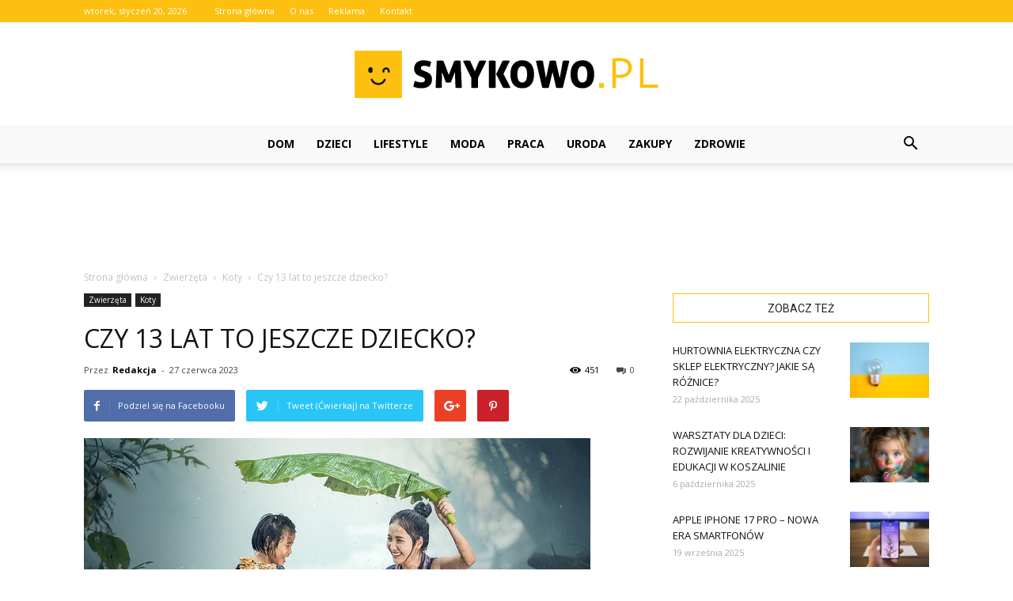

--- FILE ---
content_type: text/html; charset=UTF-8
request_url: https://smykowo.pl/czy-13-lat-to-jeszcze-dziecko/
body_size: 92296
content:
<!doctype html >
<!--[if IE 8]>    <html class="ie8" lang="en"> <![endif]-->
<!--[if IE 9]>    <html class="ie9" lang="en"> <![endif]-->
<!--[if gt IE 8]><!--> <html lang="pl-PL"> <!--<![endif]-->
<head>
    <title>Czy 13 lat to jeszcze dziecko? - Smykowo.pl</title>
    <meta charset="UTF-8" />
    <meta name="viewport" content="width=device-width, initial-scale=1.0">
    <link rel="pingback" href="https://smykowo.pl/xmlrpc.php" />
    <meta property="og:image" content="https://smykowo.pl/wp-content/uploads/2023/05/d5c0017cdbb85408866a3f62bb630e88.jpeg" /><meta name="author" content="Redakcja">

<!-- This site is optimized with the Yoast SEO plugin v12.7.1 - https://yoast.com/wordpress/plugins/seo/ -->
<meta name="robots" content="max-snippet:-1, max-image-preview:large, max-video-preview:-1"/>
<link rel="canonical" href="https://smykowo.pl/czy-13-lat-to-jeszcze-dziecko/" />
<meta property="og:locale" content="pl_PL" />
<meta property="og:type" content="article" />
<meta property="og:title" content="Czy 13 lat to jeszcze dziecko? - Smykowo.pl" />
<meta property="og:description" content="Wiek 13 lat to okres, który często nazywany jest okresem dorastania. W tym czasie dzieci zaczynają dojrzewać fizycznie i emocjonalnie, a ich zachowanie i myślenie zaczyna się zmieniać. Jednakże, czy 13 lat to jeszcze dziecko, czy już nastolatek, to kwestia dyskusyjna i zależy od wielu czynników, takich jak kultura, środowisko, doświadczenia życiowe i indywidualne cechy &hellip;" />
<meta property="og:url" content="https://smykowo.pl/czy-13-lat-to-jeszcze-dziecko/" />
<meta property="og:site_name" content="Smykowo.pl" />
<meta property="article:section" content="Koty" />
<meta property="article:published_time" content="2023-06-27T12:50:00+00:00" />
<meta property="og:image" content="https://smykowo.pl/wp-content/uploads/2023/05/d5c0017cdbb85408866a3f62bb630e88.jpeg" />
<meta property="og:image:secure_url" content="https://smykowo.pl/wp-content/uploads/2023/05/d5c0017cdbb85408866a3f62bb630e88.jpeg" />
<meta property="og:image:width" content="640" />
<meta property="og:image:height" content="389" />
<meta name="twitter:card" content="summary_large_image" />
<meta name="twitter:description" content="Wiek 13 lat to okres, który często nazywany jest okresem dorastania. W tym czasie dzieci zaczynają dojrzewać fizycznie i emocjonalnie, a ich zachowanie i myślenie zaczyna się zmieniać. Jednakże, czy 13 lat to jeszcze dziecko, czy już nastolatek, to kwestia dyskusyjna i zależy od wielu czynników, takich jak kultura, środowisko, doświadczenia życiowe i indywidualne cechy [&hellip;]" />
<meta name="twitter:title" content="Czy 13 lat to jeszcze dziecko? - Smykowo.pl" />
<meta name="twitter:image" content="https://smykowo.pl/wp-content/uploads/2023/05/d5c0017cdbb85408866a3f62bb630e88.jpeg" />
<script type='application/ld+json' class='yoast-schema-graph yoast-schema-graph--main'>{"@context":"https://schema.org","@graph":[{"@type":"WebSite","@id":"https://smykowo.pl/#website","url":"https://smykowo.pl/","name":"Smykowo.pl","potentialAction":{"@type":"SearchAction","target":"https://smykowo.pl/?s={search_term_string}","query-input":"required name=search_term_string"}},{"@type":"ImageObject","@id":"https://smykowo.pl/czy-13-lat-to-jeszcze-dziecko/#primaryimage","url":"https://smykowo.pl/wp-content/uploads/2023/05/d5c0017cdbb85408866a3f62bb630e88.jpeg","width":640,"height":389,"caption":"Czy 13 lat to jeszcze dziecko?"},{"@type":"WebPage","@id":"https://smykowo.pl/czy-13-lat-to-jeszcze-dziecko/#webpage","url":"https://smykowo.pl/czy-13-lat-to-jeszcze-dziecko/","inLanguage":"pl-PL","name":"Czy 13 lat to jeszcze dziecko? - Smykowo.pl","isPartOf":{"@id":"https://smykowo.pl/#website"},"primaryImageOfPage":{"@id":"https://smykowo.pl/czy-13-lat-to-jeszcze-dziecko/#primaryimage"},"datePublished":"2023-06-27T12:50:00+00:00","dateModified":"2023-06-27T12:50:00+00:00","author":{"@id":"https://smykowo.pl/#/schema/person/e729418fe805fb1a894a4a8b7ea3daef"}},{"@type":["Person"],"@id":"https://smykowo.pl/#/schema/person/e729418fe805fb1a894a4a8b7ea3daef","name":"Redakcja","image":{"@type":"ImageObject","@id":"https://smykowo.pl/#authorlogo","url":"https://secure.gravatar.com/avatar/e2634c783ec25366f465fe0a588754fb?s=96&d=mm&r=g","caption":"Redakcja"},"sameAs":[]}]}</script>
<!-- / Yoast SEO plugin. -->

<link rel='dns-prefetch' href='//fonts.googleapis.com' />
<link rel='dns-prefetch' href='//s.w.org' />
<link rel="alternate" type="application/rss+xml" title="Smykowo.pl &raquo; Kanał z wpisami" href="https://smykowo.pl/feed/" />
<link rel="alternate" type="application/rss+xml" title="Smykowo.pl &raquo; Kanał z komentarzami" href="https://smykowo.pl/comments/feed/" />
<link rel="alternate" type="application/rss+xml" title="Smykowo.pl &raquo; Czy 13 lat to jeszcze dziecko? Kanał z komentarzami" href="https://smykowo.pl/czy-13-lat-to-jeszcze-dziecko/feed/" />
		<script type="text/javascript">
			window._wpemojiSettings = {"baseUrl":"https:\/\/s.w.org\/images\/core\/emoji\/11\/72x72\/","ext":".png","svgUrl":"https:\/\/s.w.org\/images\/core\/emoji\/11\/svg\/","svgExt":".svg","source":{"concatemoji":"https:\/\/smykowo.pl\/wp-includes\/js\/wp-emoji-release.min.js?ver=4.9.26"}};
			!function(e,a,t){var n,r,o,i=a.createElement("canvas"),p=i.getContext&&i.getContext("2d");function s(e,t){var a=String.fromCharCode;p.clearRect(0,0,i.width,i.height),p.fillText(a.apply(this,e),0,0);e=i.toDataURL();return p.clearRect(0,0,i.width,i.height),p.fillText(a.apply(this,t),0,0),e===i.toDataURL()}function c(e){var t=a.createElement("script");t.src=e,t.defer=t.type="text/javascript",a.getElementsByTagName("head")[0].appendChild(t)}for(o=Array("flag","emoji"),t.supports={everything:!0,everythingExceptFlag:!0},r=0;r<o.length;r++)t.supports[o[r]]=function(e){if(!p||!p.fillText)return!1;switch(p.textBaseline="top",p.font="600 32px Arial",e){case"flag":return s([55356,56826,55356,56819],[55356,56826,8203,55356,56819])?!1:!s([55356,57332,56128,56423,56128,56418,56128,56421,56128,56430,56128,56423,56128,56447],[55356,57332,8203,56128,56423,8203,56128,56418,8203,56128,56421,8203,56128,56430,8203,56128,56423,8203,56128,56447]);case"emoji":return!s([55358,56760,9792,65039],[55358,56760,8203,9792,65039])}return!1}(o[r]),t.supports.everything=t.supports.everything&&t.supports[o[r]],"flag"!==o[r]&&(t.supports.everythingExceptFlag=t.supports.everythingExceptFlag&&t.supports[o[r]]);t.supports.everythingExceptFlag=t.supports.everythingExceptFlag&&!t.supports.flag,t.DOMReady=!1,t.readyCallback=function(){t.DOMReady=!0},t.supports.everything||(n=function(){t.readyCallback()},a.addEventListener?(a.addEventListener("DOMContentLoaded",n,!1),e.addEventListener("load",n,!1)):(e.attachEvent("onload",n),a.attachEvent("onreadystatechange",function(){"complete"===a.readyState&&t.readyCallback()})),(n=t.source||{}).concatemoji?c(n.concatemoji):n.wpemoji&&n.twemoji&&(c(n.twemoji),c(n.wpemoji)))}(window,document,window._wpemojiSettings);
		</script>
		<style type="text/css">
img.wp-smiley,
img.emoji {
	display: inline !important;
	border: none !important;
	box-shadow: none !important;
	height: 1em !important;
	width: 1em !important;
	margin: 0 .07em !important;
	vertical-align: -0.1em !important;
	background: none !important;
	padding: 0 !important;
}
</style>
<link rel='stylesheet' id='google-fonts-style-css'  href='https://fonts.googleapis.com/css?family=Open+Sans%3A300italic%2C400%2C400italic%2C600%2C600italic%2C700%7CRoboto%3A300%2C400%2C400italic%2C500%2C500italic%2C700%2C900&#038;ver=7.8.1' type='text/css' media='all' />
<link rel='stylesheet' id='js_composer_front-css'  href='https://smykowo.pl/wp-content/plugins/js_composer/assets/css/js_composer.min.css?ver=5.1.1' type='text/css' media='all' />
<link rel='stylesheet' id='td-theme-css'  href='https://smykowo.pl/wp-content/themes/Newspaper/style.css?ver=7.8.1' type='text/css' media='all' />
<link rel='stylesheet' id='td-theme-demo-style-css'  href='https://smykowo.pl/wp-content/themes/Newspaper/includes/demos/blog_baby/demo_style.css?ver=7.8.1' type='text/css' media='all' />
<script type='text/javascript' src='https://smykowo.pl/wp-includes/js/jquery/jquery.js?ver=1.12.4'></script>
<script type='text/javascript' src='https://smykowo.pl/wp-includes/js/jquery/jquery-migrate.min.js?ver=1.4.1'></script>
<link rel='https://api.w.org/' href='https://smykowo.pl/wp-json/' />
<link rel="EditURI" type="application/rsd+xml" title="RSD" href="https://smykowo.pl/xmlrpc.php?rsd" />
<link rel="wlwmanifest" type="application/wlwmanifest+xml" href="https://smykowo.pl/wp-includes/wlwmanifest.xml" /> 
<meta name="generator" content="WordPress 4.9.26" />
<link rel='shortlink' href='https://smykowo.pl/?p=3440' />
<link rel="alternate" type="application/json+oembed" href="https://smykowo.pl/wp-json/oembed/1.0/embed?url=https%3A%2F%2Fsmykowo.pl%2Fczy-13-lat-to-jeszcze-dziecko%2F" />
<link rel="alternate" type="text/xml+oembed" href="https://smykowo.pl/wp-json/oembed/1.0/embed?url=https%3A%2F%2Fsmykowo.pl%2Fczy-13-lat-to-jeszcze-dziecko%2F&#038;format=xml" />
<!--[if lt IE 9]><script src="https://html5shim.googlecode.com/svn/trunk/html5.js"></script><![endif]-->
    <meta name="generator" content="Powered by Visual Composer - drag and drop page builder for WordPress."/>
<!--[if lte IE 9]><link rel="stylesheet" type="text/css" href="https://smykowo.pl/wp-content/plugins/js_composer/assets/css/vc_lte_ie9.min.css" media="screen"><![endif]-->
<!-- JS generated by theme -->

<script>
    
    

	    var tdBlocksArray = []; //here we store all the items for the current page

	    //td_block class - each ajax block uses a object of this class for requests
	    function tdBlock() {
		    this.id = '';
		    this.block_type = 1; //block type id (1-234 etc)
		    this.atts = '';
		    this.td_column_number = '';
		    this.td_current_page = 1; //
		    this.post_count = 0; //from wp
		    this.found_posts = 0; //from wp
		    this.max_num_pages = 0; //from wp
		    this.td_filter_value = ''; //current live filter value
		    this.is_ajax_running = false;
		    this.td_user_action = ''; // load more or infinite loader (used by the animation)
		    this.header_color = '';
		    this.ajax_pagination_infinite_stop = ''; //show load more at page x
	    }


        // td_js_generator - mini detector
        (function(){
            var htmlTag = document.getElementsByTagName("html")[0];

            if ( navigator.userAgent.indexOf("MSIE 10.0") > -1 ) {
                htmlTag.className += ' ie10';
            }

            if ( !!navigator.userAgent.match(/Trident.*rv\:11\./) ) {
                htmlTag.className += ' ie11';
            }

            if ( /(iPad|iPhone|iPod)/g.test(navigator.userAgent) ) {
                htmlTag.className += ' td-md-is-ios';
            }

            var user_agent = navigator.userAgent.toLowerCase();
            if ( user_agent.indexOf("android") > -1 ) {
                htmlTag.className += ' td-md-is-android';
            }

            if ( -1 !== navigator.userAgent.indexOf('Mac OS X')  ) {
                htmlTag.className += ' td-md-is-os-x';
            }

            if ( /chrom(e|ium)/.test(navigator.userAgent.toLowerCase()) ) {
               htmlTag.className += ' td-md-is-chrome';
            }

            if ( -1 !== navigator.userAgent.indexOf('Firefox') ) {
                htmlTag.className += ' td-md-is-firefox';
            }

            if ( -1 !== navigator.userAgent.indexOf('Safari') && -1 === navigator.userAgent.indexOf('Chrome') ) {
                htmlTag.className += ' td-md-is-safari';
            }

            if( -1 !== navigator.userAgent.indexOf('IEMobile') ){
                htmlTag.className += ' td-md-is-iemobile';
            }

        })();




        var tdLocalCache = {};

        ( function () {
            "use strict";

            tdLocalCache = {
                data: {},
                remove: function (resource_id) {
                    delete tdLocalCache.data[resource_id];
                },
                exist: function (resource_id) {
                    return tdLocalCache.data.hasOwnProperty(resource_id) && tdLocalCache.data[resource_id] !== null;
                },
                get: function (resource_id) {
                    return tdLocalCache.data[resource_id];
                },
                set: function (resource_id, cachedData) {
                    tdLocalCache.remove(resource_id);
                    tdLocalCache.data[resource_id] = cachedData;
                }
            };
        })();

    
    
var td_viewport_interval_list=[{"limitBottom":767,"sidebarWidth":228},{"limitBottom":1018,"sidebarWidth":300},{"limitBottom":1140,"sidebarWidth":324}];
var td_animation_stack_effect="type0";
var tds_animation_stack=true;
var td_animation_stack_specific_selectors=".entry-thumb, img";
var td_animation_stack_general_selectors=".td-animation-stack img, .td-animation-stack .entry-thumb, .post img";
var td_ajax_url="https:\/\/smykowo.pl\/wp-admin\/admin-ajax.php?td_theme_name=Newspaper&v=7.8.1";
var td_get_template_directory_uri="https:\/\/smykowo.pl\/wp-content\/themes\/Newspaper";
var tds_snap_menu="smart_snap_always";
var tds_logo_on_sticky="show";
var tds_header_style="10";
var td_please_wait="Prosz\u0119 czeka\u0107 ...";
var td_email_user_pass_incorrect="U\u017cytkownik lub has\u0142o niepoprawne!";
var td_email_user_incorrect="E-mail lub nazwa u\u017cytkownika jest niepoprawna!";
var td_email_incorrect="E-mail niepoprawny!";
var tds_more_articles_on_post_enable="";
var tds_more_articles_on_post_time_to_wait="";
var tds_more_articles_on_post_pages_distance_from_top=0;
var tds_theme_color_site_wide="#fdc010";
var tds_smart_sidebar="enabled";
var tdThemeName="Newspaper";
var td_magnific_popup_translation_tPrev="Poprzedni (Strza\u0142ka w lewo)";
var td_magnific_popup_translation_tNext="Nast\u0119pny (Strza\u0142ka w prawo)";
var td_magnific_popup_translation_tCounter="%curr% z %total%";
var td_magnific_popup_translation_ajax_tError="Zawarto\u015b\u0107 z %url% nie mo\u017ce by\u0107 za\u0142adowana.";
var td_magnific_popup_translation_image_tError="Obraz #%curr% nie mo\u017ce by\u0107 za\u0142adowany.";
var td_ad_background_click_link="";
var td_ad_background_click_target="";
</script>


<!-- Header style compiled by theme -->

<style>
    
.td-header-wrap .black-menu .sf-menu > .current-menu-item > a,
    .td-header-wrap .black-menu .sf-menu > .current-menu-ancestor > a,
    .td-header-wrap .black-menu .sf-menu > .current-category-ancestor > a,
    .td-header-wrap .black-menu .sf-menu > li > a:hover,
    .td-header-wrap .black-menu .sf-menu > .sfHover > a,
    .td-header-style-12 .td-header-menu-wrap-full,
    .sf-menu > .current-menu-item > a:after,
    .sf-menu > .current-menu-ancestor > a:after,
    .sf-menu > .current-category-ancestor > a:after,
    .sf-menu > li:hover > a:after,
    .sf-menu > .sfHover > a:after,
    .td-header-style-12 .td-affix,
    .header-search-wrap .td-drop-down-search:after,
    .header-search-wrap .td-drop-down-search .btn:hover,
    input[type=submit]:hover,
    .td-read-more a,
    .td-post-category:hover,
    .td-grid-style-1.td-hover-1 .td-big-grid-post:hover .td-post-category,
    .td-grid-style-5.td-hover-1 .td-big-grid-post:hover .td-post-category,
    .td_top_authors .td-active .td-author-post-count,
    .td_top_authors .td-active .td-author-comments-count,
    .td_top_authors .td_mod_wrap:hover .td-author-post-count,
    .td_top_authors .td_mod_wrap:hover .td-author-comments-count,
    .td-404-sub-sub-title a:hover,
    .td-search-form-widget .wpb_button:hover,
    .td-rating-bar-wrap div,
    .td_category_template_3 .td-current-sub-category,
    .dropcap,
    .td_wrapper_video_playlist .td_video_controls_playlist_wrapper,
    .wpb_default,
    .wpb_default:hover,
    .td-left-smart-list:hover,
    .td-right-smart-list:hover,
    .woocommerce-checkout .woocommerce input.button:hover,
    .woocommerce-page .woocommerce a.button:hover,
    .woocommerce-account div.woocommerce .button:hover,
    #bbpress-forums button:hover,
    .bbp_widget_login .button:hover,
    .td-footer-wrapper .td-post-category,
    .td-footer-wrapper .widget_product_search input[type="submit"]:hover,
    .woocommerce .product a.button:hover,
    .woocommerce .product #respond input#submit:hover,
    .woocommerce .checkout input#place_order:hover,
    .woocommerce .woocommerce.widget .button:hover,
    .single-product .product .summary .cart .button:hover,
    .woocommerce-cart .woocommerce table.cart .button:hover,
    .woocommerce-cart .woocommerce .shipping-calculator-form .button:hover,
    .td-next-prev-wrap a:hover,
    .td-load-more-wrap a:hover,
    .td-post-small-box a:hover,
    .page-nav .current,
    .page-nav:first-child > div,
    .td_category_template_8 .td-category-header .td-category a.td-current-sub-category,
    .td_category_template_4 .td-category-siblings .td-category a:hover,
    #bbpress-forums .bbp-pagination .current,
    #bbpress-forums #bbp-single-user-details #bbp-user-navigation li.current a,
    .td-theme-slider:hover .slide-meta-cat a,
    a.vc_btn-black:hover,
    .td-trending-now-wrapper:hover .td-trending-now-title,
    .td-scroll-up,
    .td-smart-list-button:hover,
    .td-weather-information:before,
    .td-weather-week:before,
    .td_block_exchange .td-exchange-header:before,
    .td_block_big_grid_9.td-grid-style-1 .td-post-category,
    .td_block_big_grid_9.td-grid-style-5 .td-post-category,
    .td-grid-style-6.td-hover-1 .td-module-thumb:after,
    .td-pulldown-syle-2 .td-subcat-dropdown ul:after,
    .td_block_template_9 .td-block-title:after,
    .td_block_template_15 .td-block-title:before {
        background-color: #fdc010;
    }

    .global-block-template-4 .td-related-title .td-cur-simple-item:before {
        border-color: #fdc010 transparent transparent transparent !important;
    }

    .woocommerce .woocommerce-message .button:hover,
    .woocommerce .woocommerce-error .button:hover,
    .woocommerce .woocommerce-info .button:hover,
    .global-block-template-4 .td-related-title .td-cur-simple-item,
    .global-block-template-3 .td-related-title .td-cur-simple-item,
    .global-block-template-9 .td-related-title:after {
        background-color: #fdc010 !important;
    }

    .woocommerce .product .onsale,
    .woocommerce.widget .ui-slider .ui-slider-handle {
        background: none #fdc010;
    }

    .woocommerce.widget.widget_layered_nav_filters ul li a {
        background: none repeat scroll 0 0 #fdc010 !important;
    }

    a,
    cite a:hover,
    .td_mega_menu_sub_cats .cur-sub-cat,
    .td-mega-span h3 a:hover,
    .td_mod_mega_menu:hover .entry-title a,
    .header-search-wrap .result-msg a:hover,
    .top-header-menu li a:hover,
    .top-header-menu .current-menu-item > a,
    .top-header-menu .current-menu-ancestor > a,
    .top-header-menu .current-category-ancestor > a,
    .td-social-icon-wrap > a:hover,
    .td-header-sp-top-widget .td-social-icon-wrap a:hover,
    .td-page-content blockquote p,
    .td-post-content blockquote p,
    .mce-content-body blockquote p,
    .comment-content blockquote p,
    .wpb_text_column blockquote p,
    .td_block_text_with_title blockquote p,
    .td_module_wrap:hover .entry-title a,
    .td-subcat-filter .td-subcat-list a:hover,
    .td-subcat-filter .td-subcat-dropdown a:hover,
    .td_quote_on_blocks,
    .dropcap2,
    .dropcap3,
    .td_top_authors .td-active .td-authors-name a,
    .td_top_authors .td_mod_wrap:hover .td-authors-name a,
    .td-post-next-prev-content a:hover,
    .author-box-wrap .td-author-social a:hover,
    .td-author-name a:hover,
    .td-author-url a:hover,
    .td_mod_related_posts:hover h3 > a,
    .td-post-template-11 .td-related-title .td-related-left:hover,
    .td-post-template-11 .td-related-title .td-related-right:hover,
    .td-post-template-11 .td-related-title .td-cur-simple-item,
    .td-post-template-11 .td_block_related_posts .td-next-prev-wrap a:hover,
    .comment-reply-link:hover,
    .logged-in-as a:hover,
    #cancel-comment-reply-link:hover,
    .td-search-query,
    .td-category-header .td-pulldown-category-filter-link:hover,
    .td-category-siblings .td-subcat-dropdown a:hover,
    .td-category-siblings .td-subcat-dropdown a.td-current-sub-category,
    .widget a:hover,
    .archive .widget_archive .current,
    .archive .widget_archive .current a,
    .widget_calendar tfoot a:hover,
    .woocommerce a.added_to_cart:hover,
    #bbpress-forums li.bbp-header .bbp-reply-content span a:hover,
    #bbpress-forums .bbp-forum-freshness a:hover,
    #bbpress-forums .bbp-topic-freshness a:hover,
    #bbpress-forums .bbp-forums-list li a:hover,
    #bbpress-forums .bbp-forum-title:hover,
    #bbpress-forums .bbp-topic-permalink:hover,
    #bbpress-forums .bbp-topic-started-by a:hover,
    #bbpress-forums .bbp-topic-started-in a:hover,
    #bbpress-forums .bbp-body .super-sticky li.bbp-topic-title .bbp-topic-permalink,
    #bbpress-forums .bbp-body .sticky li.bbp-topic-title .bbp-topic-permalink,
    .widget_display_replies .bbp-author-name,
    .widget_display_topics .bbp-author-name,
    .footer-text-wrap .footer-email-wrap a,
    .td-subfooter-menu li a:hover,
    .footer-social-wrap a:hover,
    a.vc_btn-black:hover,
    .td-smart-list-dropdown-wrap .td-smart-list-button:hover,
    .td_module_17 .td-read-more a:hover,
    .td_module_18 .td-read-more a:hover,
    .td_module_19 .td-post-author-name a:hover,
    .td-instagram-user a,
    .td-pulldown-syle-2 .td-subcat-dropdown:hover .td-subcat-more span,
    .td-pulldown-syle-2 .td-subcat-dropdown:hover .td-subcat-more i,
    .td-pulldown-syle-3 .td-subcat-dropdown:hover .td-subcat-more span,
    .td-pulldown-syle-3 .td-subcat-dropdown:hover .td-subcat-more i,
    .td-block-title-wrap .td-wrapper-pulldown-filter .td-pulldown-filter-display-option:hover,
    .td-block-title-wrap .td-wrapper-pulldown-filter .td-pulldown-filter-display-option:hover i,
    .td-block-title-wrap .td-wrapper-pulldown-filter .td-pulldown-filter-link:hover,
    .td-block-title-wrap .td-wrapper-pulldown-filter .td-pulldown-filter-item .td-cur-simple-item,
    .global-block-template-2 .td-related-title .td-cur-simple-item,
    .global-block-template-5 .td-related-title .td-cur-simple-item,
    .global-block-template-6 .td-related-title .td-cur-simple-item,
    .global-block-template-7 .td-related-title .td-cur-simple-item,
    .global-block-template-8 .td-related-title .td-cur-simple-item,
    .global-block-template-9 .td-related-title .td-cur-simple-item,
    .global-block-template-10 .td-related-title .td-cur-simple-item,
    .global-block-template-11 .td-related-title .td-cur-simple-item,
    .global-block-template-12 .td-related-title .td-cur-simple-item,
    .global-block-template-13 .td-related-title .td-cur-simple-item,
    .global-block-template-14 .td-related-title .td-cur-simple-item,
    .global-block-template-15 .td-related-title .td-cur-simple-item,
    .global-block-template-16 .td-related-title .td-cur-simple-item,
    .global-block-template-17 .td-related-title .td-cur-simple-item,
    .td-theme-wrap .sf-menu ul .td-menu-item > a:hover,
    .td-theme-wrap .sf-menu ul .sfHover > a,
    .td-theme-wrap .sf-menu ul .current-menu-ancestor > a,
    .td-theme-wrap .sf-menu ul .current-category-ancestor > a,
    .td-theme-wrap .sf-menu ul .current-menu-item > a {
        color: #fdc010;
    }

    a.vc_btn-black.vc_btn_square_outlined:hover,
    a.vc_btn-black.vc_btn_outlined:hover,
    .td-mega-menu-page .wpb_content_element ul li a:hover,
     .td-theme-wrap .td-aj-search-results .td_module_wrap:hover .entry-title a,
    .td-theme-wrap .header-search-wrap .result-msg a:hover {
        color: #fdc010 !important;
    }

    .td-next-prev-wrap a:hover,
    .td-load-more-wrap a:hover,
    .td-post-small-box a:hover,
    .page-nav .current,
    .page-nav:first-child > div,
    .td_category_template_8 .td-category-header .td-category a.td-current-sub-category,
    .td_category_template_4 .td-category-siblings .td-category a:hover,
    #bbpress-forums .bbp-pagination .current,
    .post .td_quote_box,
    .page .td_quote_box,
    a.vc_btn-black:hover,
    .td_block_template_5 .td-block-title > * {
        border-color: #fdc010;
    }

    .td_wrapper_video_playlist .td_video_currently_playing:after {
        border-color: #fdc010 !important;
    }

    .header-search-wrap .td-drop-down-search:before {
        border-color: transparent transparent #fdc010 transparent;
    }

    .block-title > span,
    .block-title > a,
    .block-title > label,
    .widgettitle,
    .widgettitle:after,
    .td-trending-now-title,
    .td-trending-now-wrapper:hover .td-trending-now-title,
    .wpb_tabs li.ui-tabs-active a,
    .wpb_tabs li:hover a,
    .vc_tta-container .vc_tta-color-grey.vc_tta-tabs-position-top.vc_tta-style-classic .vc_tta-tabs-container .vc_tta-tab.vc_active > a,
    .vc_tta-container .vc_tta-color-grey.vc_tta-tabs-position-top.vc_tta-style-classic .vc_tta-tabs-container .vc_tta-tab:hover > a,
    .td_block_template_1 .td-related-title .td-cur-simple-item,
    .woocommerce .product .products h2,
    .td-subcat-filter .td-subcat-dropdown:hover .td-subcat-more {
    	background-color: #fdc010;
    }

    .woocommerce div.product .woocommerce-tabs ul.tabs li.active {
    	background-color: #fdc010 !important;
    }

    .block-title,
    .td_block_template_1 .td-related-title,
    .wpb_tabs .wpb_tabs_nav,
    .vc_tta-container .vc_tta-color-grey.vc_tta-tabs-position-top.vc_tta-style-classic .vc_tta-tabs-container,
    .woocommerce div.product .woocommerce-tabs ul.tabs:before {
        border-color: #fdc010;
    }
    .td_block_wrap .td-subcat-item a.td-cur-simple-item {
	    color: #fdc010;
	}


    
    .td-grid-style-4 .entry-title
    {
        background-color: rgba(253, 192, 16, 0.7);
    }

    
    .td-header-wrap .td-header-top-menu-full,
    .td-header-wrap .top-header-menu .sub-menu {
        background-color: #fdc010;
    }
    .td-header-style-8 .td-header-top-menu-full {
        background-color: transparent;
    }
    .td-header-style-8 .td-header-top-menu-full .td-header-top-menu {
        background-color: #fdc010;
        padding-left: 15px;
        padding-right: 15px;
    }

    .td-header-wrap .td-header-top-menu-full .td-header-top-menu,
    .td-header-wrap .td-header-top-menu-full {
        border-bottom: none;
    }


    
    .td-header-top-menu,
    .td-header-top-menu a,
    .td-header-wrap .td-header-top-menu-full .td-header-top-menu,
    .td-header-wrap .td-header-top-menu-full a,
    .td-header-style-8 .td-header-top-menu,
    .td-header-style-8 .td-header-top-menu a {
        color: #ffffff;
    }

    
    .top-header-menu .current-menu-item > a,
    .top-header-menu .current-menu-ancestor > a,
    .top-header-menu .current-category-ancestor > a,
    .top-header-menu li a:hover {
        color: #000000;
    }

    
    .td-header-wrap .td-header-sp-top-widget .td-icon-font {
        color: #ffffff;
    }

    
    .td-header-wrap .td-header-menu-wrap-full,
    .sf-menu > .current-menu-ancestor > a,
    .sf-menu > .current-category-ancestor > a,
    .td-header-menu-wrap.td-affix,
    .td-header-style-3 .td-header-main-menu,
    .td-header-style-3 .td-affix .td-header-main-menu,
    .td-header-style-4 .td-header-main-menu,
    .td-header-style-4 .td-affix .td-header-main-menu,
    .td-header-style-8 .td-header-menu-wrap.td-affix,
    .td-header-style-8 .td-header-top-menu-full {
		background-color: #f9f9f9;
    }


    .td-boxed-layout .td-header-style-3 .td-header-menu-wrap,
    .td-boxed-layout .td-header-style-4 .td-header-menu-wrap,
    .td-header-style-3 .td_stretch_content .td-header-menu-wrap,
    .td-header-style-4 .td_stretch_content .td-header-menu-wrap {
    	background-color: #f9f9f9 !important;
    }


    @media (min-width: 1019px) {
        .td-header-style-1 .td-header-sp-recs,
        .td-header-style-1 .td-header-sp-logo {
            margin-bottom: 28px;
        }
    }

    @media (min-width: 768px) and (max-width: 1018px) {
        .td-header-style-1 .td-header-sp-recs,
        .td-header-style-1 .td-header-sp-logo {
            margin-bottom: 14px;
        }
    }

    .td-header-style-7 .td-header-top-menu {
        border-bottom: none;
    }


    
    .sf-menu > .current-menu-item > a:after,
    .sf-menu > .current-menu-ancestor > a:after,
    .sf-menu > .current-category-ancestor > a:after,
    .sf-menu > li:hover > a:after,
    .sf-menu > .sfHover > a:after,
    .td_block_mega_menu .td-next-prev-wrap a:hover,
    .td-mega-span .td-post-category:hover,
    .td-header-wrap .black-menu .sf-menu > li > a:hover,
    .td-header-wrap .black-menu .sf-menu > .current-menu-ancestor > a,
    .td-header-wrap .black-menu .sf-menu > .sfHover > a,
    .header-search-wrap .td-drop-down-search:after,
    .header-search-wrap .td-drop-down-search .btn:hover,
    .td-header-wrap .black-menu .sf-menu > .current-menu-item > a,
    .td-header-wrap .black-menu .sf-menu > .current-menu-ancestor > a,
    .td-header-wrap .black-menu .sf-menu > .current-category-ancestor > a {
        background-color: #fdc010;
    }


    .td_block_mega_menu .td-next-prev-wrap a:hover {
        border-color: #fdc010;
    }

    .header-search-wrap .td-drop-down-search:before {
        border-color: transparent transparent #fdc010 transparent;
    }

    .td_mega_menu_sub_cats .cur-sub-cat,
    .td_mod_mega_menu:hover .entry-title a,
    .td-theme-wrap .sf-menu ul .td-menu-item > a:hover,
    .td-theme-wrap .sf-menu ul .sfHover > a,
    .td-theme-wrap .sf-menu ul .current-menu-ancestor > a,
    .td-theme-wrap .sf-menu ul .current-category-ancestor > a,
    .td-theme-wrap .sf-menu ul .current-menu-item > a {
        color: #fdc010;
    }


    
    .td-header-wrap .td-header-menu-wrap .sf-menu > li > a,
    .td-header-wrap .header-search-wrap .td-icon-search {
        color: #000000;
    }

    
    .td-menu-background:before,
    .td-search-background:before {
        background: rgba(0,0,0,0.6);
        background: -moz-linear-gradient(top, rgba(0,0,0,0.6) 0%, rgba(0,0,0,0.8) 100%);
        background: -webkit-gradient(left top, left bottom, color-stop(0%, rgba(0,0,0,0.6)), color-stop(100%, rgba(0,0,0,0.8)));
        background: -webkit-linear-gradient(top, rgba(0,0,0,0.6) 0%, rgba(0,0,0,0.8) 100%);
        background: -o-linear-gradient(top, rgba(0,0,0,0.6) 0%, @mobileu_gradient_two_mob 100%);
        background: -ms-linear-gradient(top, rgba(0,0,0,0.6) 0%, rgba(0,0,0,0.8) 100%);
        background: linear-gradient(to bottom, rgba(0,0,0,0.6) 0%, rgba(0,0,0,0.8) 100%);
        filter: progid:DXImageTransform.Microsoft.gradient( startColorstr='rgba(0,0,0,0.6)', endColorstr='rgba(0,0,0,0.8)', GradientType=0 );
    }

    
    .td-footer-wrapper,
    .td-footer-wrapper .td_block_template_7 .td-block-title > *,
    .td-footer-wrapper .td_block_template_17 .td-block-title,
    .td-footer-wrapper .td-block-title-wrap .td-wrapper-pulldown-filter {
        background-color: #f9f9f9;
    }

    
    .td-footer-wrapper,
    .td-footer-wrapper a,
    .td-footer-wrapper .block-title a,
    .td-footer-wrapper .block-title span,
    .td-footer-wrapper .block-title label,
    .td-footer-wrapper .td-excerpt,
    .td-footer-wrapper .td-post-author-name span,
    .td-footer-wrapper .td-post-date,
    .td-footer-wrapper .td-social-style3 .td_social_type a,
    .td-footer-wrapper .td-social-style3,
    .td-footer-wrapper .td-social-style4 .td_social_type a,
    .td-footer-wrapper .td-social-style4,
    .td-footer-wrapper .td-social-style9,
    .td-footer-wrapper .td-social-style10,
    .td-footer-wrapper .td-social-style2 .td_social_type a,
    .td-footer-wrapper .td-social-style8 .td_social_type a,
    .td-footer-wrapper .td-social-style2 .td_social_type,
    .td-footer-wrapper .td-social-style8 .td_social_type,
    .td-footer-template-13 .td-social-name,
    .td-footer-wrapper .td_block_template_7 .td-block-title > * {
        color: #000000;
    }

    .td-footer-wrapper .widget_calendar th,
    .td-footer-wrapper .widget_calendar td,
    .td-footer-wrapper .td-social-style2 .td_social_type .td-social-box,
    .td-footer-wrapper .td-social-style8 .td_social_type .td-social-box,
    .td-social-style-2 .td-icon-font:after {
        border-color: #000000;
    }

    .td-footer-wrapper .td-module-comments a,
    .td-footer-wrapper .td-post-category,
    .td-footer-wrapper .td-slide-meta .td-post-author-name span,
    .td-footer-wrapper .td-slide-meta .td-post-date {
        color: #fff;
    }

    
    .td-footer-bottom-full .td-container::before {
        background-color: rgba(0, 0, 0, 0.1);
    }

    
	.td-footer-wrapper .block-title > span,
    .td-footer-wrapper .block-title > a,
    .td-footer-wrapper .widgettitle,
    .td-theme-wrap .td-footer-wrapper .td-container .td-block-title > *,
    .td-theme-wrap .td-footer-wrapper .td_block_template_6 .td-block-title:before {
    	color: #000000;
    }

    
    .td-footer-wrapper .footer-social-wrap .td-icon-font {
        color: #000000;
    }

    
    .td-sub-footer-container {
        background-color: #fdc010;
    }

    
    .td-sub-footer-container,
    .td-subfooter-menu li a {
        color: #ffffff;
    }

    
    .td-subfooter-menu li a:hover {
        color: #000000;
    }


    
    ul.sf-menu > .td-menu-item > a {
        text-transform:uppercase;
	
    }
    
    .sf-menu ul .td-menu-item a {
        font-weight:normal;
	text-transform:uppercase;
	
    }
	
    .td_mod_mega_menu .item-details a {
        font-weight:normal;
	text-transform:uppercase;
	
    }
    
    .td_mega_menu_sub_cats .block-mega-child-cats a {
        font-weight:normal;
	text-transform:uppercase;
	
    }
    
    .td-mobile-content .td-mobile-main-menu > li > a {
        font-size:21px;
	font-weight:normal;
	text-transform:uppercase;
	
    }
    
    .td-mobile-content .sub-menu a {
        font-size:18px;
	font-weight:normal;
	text-transform:uppercase;
	
    }



	
    .td-excerpt {
        line-height:20px;
	
    }


	
	.td_module_wrap .td-module-title {
		font-family:"Open Sans";
	
	}
     
    .td_module_1 .td-module-title {
    	font-weight:normal;
	text-transform:uppercase;
	
    }
    
    .td_module_2 .td-module-title {
    	font-weight:normal;
	text-transform:uppercase;
	
    }
    
    .td_module_3 .td-module-title {
    	font-weight:normal;
	text-transform:uppercase;
	
    }
    
    .td_module_4 .td-module-title {
    	font-size:18px;
	line-height:26px;
	font-weight:normal;
	text-transform:uppercase;
	
    }
    
    .td_module_5 .td-module-title {
    	font-weight:normal;
	text-transform:uppercase;
	
    }
    
    .td_module_6 .td-module-title {
    	font-weight:normal;
	text-transform:uppercase;
	
    }
    
    .td_module_7 .td-module-title {
    	font-weight:normal;
	text-transform:uppercase;
	
    }
    
    .td_module_8 .td-module-title {
    	font-weight:normal;
	text-transform:uppercase;
	
    }
    
    .td_module_9 .td-module-title {
    	font-weight:normal;
	text-transform:uppercase;
	
    }
    
    .td_module_10 .td-module-title {
    	font-weight:normal;
	text-transform:uppercase;
	
    }
    
    .td_module_11 .td-module-title {
    	font-weight:normal;
	text-transform:uppercase;
	
    }
    
    .td_module_12 .td-module-title {
    	font-weight:normal;
	text-transform:uppercase;
	
    }
    
    .td_module_13 .td-module-title {
    	font-weight:normal;
	text-transform:uppercase;
	
    }
    
    .td_module_14 .td-module-title {
    	font-weight:normal;
	text-transform:uppercase;
	
    }
    
    .td_module_15 .entry-title {
    	font-weight:normal;
	text-transform:uppercase;
	
    }
    
    .td_module_16 .td-module-title {
    	font-weight:normal;
	text-transform:uppercase;
	
    }
    
    .td_module_17 .td-module-title {
    	font-weight:normal;
	text-transform:uppercase;
	
    }
    
    .td_module_18 .td-module-title {
    	font-weight:normal;
	text-transform:uppercase;
	
    }
    
    .td_module_19 .td-module-title {
    	font-weight:normal;
	text-transform:uppercase;
	
    }




	
	.td_block_trending_now .entry-title a,
	.td-theme-slider .td-module-title a,
    .td-big-grid-post .entry-title {
		font-family:"Open Sans";
	
	}
    
	#td-mobile-nav,
	#td-mobile-nav .wpb_button,
	.td-search-wrap-mob {
		font-family:"Open Sans";
	
	}


	
	.post .td-post-header .entry-title {
		font-family:"Open Sans";
	
	}
    
    .td-post-template-default .td-post-header .entry-title {
        font-size:32px;
	font-weight:normal;
	text-transform:uppercase;
	
    }
    
    .td-post-template-1 .td-post-header .entry-title {
        font-weight:normal;
	text-transform:uppercase;
	
    }
    
    .td-post-template-2 .td-post-header .entry-title {
        font-weight:normal;
	text-transform:uppercase;
	
    }
    
    .td-post-template-3 .td-post-header .entry-title {
        font-weight:normal;
	text-transform:uppercase;
	
    }
    
    .td-post-template-4 .td-post-header .entry-title {
        font-weight:normal;
	text-transform:capitalize;
	
    }
    
    .td-post-template-5 .td-post-header .entry-title {
        font-weight:normal;
	text-transform:uppercase;
	
    }
    
    .td-post-template-6 .td-post-header .entry-title {
        font-weight:normal;
	text-transform:uppercase;
	
    }
    
    .td-post-template-7 .td-post-header .entry-title {
        font-weight:normal;
	text-transform:uppercase;
	
    }
    
    .td-post-template-8 .td-post-header .entry-title {
        font-weight:normal;
	text-transform:uppercase;
	
    }
    
    .td-post-template-9 .td-post-header .entry-title {
        font-weight:normal;
	text-transform:uppercase;
	
    }
    
    .td-post-template-10 .td-post-header .entry-title {
        font-weight:normal;
	text-transform:uppercase;
	
    }
    
    .td-post-template-11 .td-post-header .entry-title {
        font-weight:normal;
	text-transform:uppercase;
	
    }
    
    .td-post-template-12 .td-post-header .entry-title {
        font-weight:normal;
	text-transform:uppercase;
	
    }
    
    .td-post-template-13 .td-post-header .entry-title {
        font-weight:normal;
	text-transform:uppercase;
	
    }





	
    .td-page-title,
    .woocommerce-page .page-title,
    .td-category-title-holder .td-page-title {
    	font-family:"Open Sans";
	font-weight:normal;
	text-transform:uppercase;
	
    }



/* Style generated by theme for demo: blog_baby */

.td-blog-baby .td-header-style-11 .sf-menu > li > a:hover,
		.td-blog-baby .td-header-style-11 .sf-menu > .sfHover > a,
		.td-blog-baby .td-header-style-11 .sf-menu > .current-menu-item > a,
		.td-blog-baby .td-header-style-11 .sf-menu > .current-menu-ancestor > a,
		.td-blog-baby .td-header-style-11 .sf-menu > .current-category-ancestor > a,
		.td-blog-baby .td_module_4 .td-post-category,
		.td-blog-baby .td-cur-simple-item:hover {
   		    color: #fdc010;
   		}

		.td-blog-baby .td-ss-main-content .block-title span,
		.td-blog-baby .td-ss-main-sidebar .block-title span,
		.td-blog-baby .td-module-comments a,
		.td-blog-baby .td-cur-simple-item {
   			border-color: #fdc010;
   		}

   		.td-blog-baby .td-module-comments a:after {
   			border-color: #fdc010 transparent transparent transparent;
   		}
</style>

<script>
  (function(i,s,o,g,r,a,m){i['GoogleAnalyticsObject']=r;i[r]=i[r]||function(){
  (i[r].q=i[r].q||[]).push(arguments)},i[r].l=1*new Date();a=s.createElement(o),
  m=s.getElementsByTagName(o)[0];a.async=1;a.src=g;m.parentNode.insertBefore(a,m)
  })(window,document,'script','https://www.google-analytics.com/analytics.js','ga');

  ga('create', 'UA-156520065-10', 'auto');
  ga('send', 'pageview');

</script><noscript><style type="text/css"> .wpb_animate_when_almost_visible { opacity: 1; }</style></noscript><script data-ad-client="ca-pub-8625692594371015" async src="https://pagead2.googlesyndication.com/pagead/js/adsbygoogle.js"></script>
</head>

<body class="post-template-default single single-post postid-3440 single-format-standard czy-13-lat-to-jeszcze-dziecko global-block-template-1 td-blog-baby wpb-js-composer js-comp-ver-5.1.1 vc_responsive td-animation-stack-type0 td-full-layout" itemscope="itemscope" itemtype="https://schema.org/WebPage">

        <div class="td-scroll-up"><i class="td-icon-menu-up"></i></div>
    
    <div class="td-menu-background"></div>
<div id="td-mobile-nav">
    <div class="td-mobile-container">
        <!-- mobile menu top section -->
        <div class="td-menu-socials-wrap">
            <!-- socials -->
            <div class="td-menu-socials">
                            </div>
            <!-- close button -->
            <div class="td-mobile-close">
                <a href="#"><i class="td-icon-close-mobile"></i></a>
            </div>
        </div>

        <!-- login section -->
        
        <!-- menu section -->
        <div class="td-mobile-content">
            <div class="menu-menu-container"><ul id="menu-menu" class="td-mobile-main-menu"><li id="menu-item-27" class="menu-item menu-item-type-taxonomy menu-item-object-category menu-item-first menu-item-27"><a href="https://smykowo.pl/category/dom/">Dom</a></li>
<li id="menu-item-28" class="menu-item menu-item-type-taxonomy menu-item-object-category menu-item-28"><a href="https://smykowo.pl/category/dzieci/">Dzieci</a></li>
<li id="menu-item-29" class="menu-item menu-item-type-taxonomy menu-item-object-category menu-item-29"><a href="https://smykowo.pl/category/lifestyle/">Lifestyle</a></li>
<li id="menu-item-30" class="menu-item menu-item-type-taxonomy menu-item-object-category menu-item-30"><a href="https://smykowo.pl/category/moda/">Moda</a></li>
<li id="menu-item-31" class="menu-item menu-item-type-taxonomy menu-item-object-category menu-item-31"><a href="https://smykowo.pl/category/praca/">Praca</a></li>
<li id="menu-item-32" class="menu-item menu-item-type-taxonomy menu-item-object-category menu-item-32"><a href="https://smykowo.pl/category/uroda/">Uroda</a></li>
<li id="menu-item-33" class="menu-item menu-item-type-taxonomy menu-item-object-category menu-item-33"><a href="https://smykowo.pl/category/zakupy/">Zakupy</a></li>
<li id="menu-item-34" class="menu-item menu-item-type-taxonomy menu-item-object-category menu-item-34"><a href="https://smykowo.pl/category/zdrowie/">Zdrowie</a></li>
</ul></div>        </div>
    </div>

    <!-- register/login section -->
    </div>    <div class="td-search-background"></div>
<div class="td-search-wrap-mob">
	<div class="td-drop-down-search" aria-labelledby="td-header-search-button">
		<form method="get" class="td-search-form" action="https://smykowo.pl/">
			<!-- close button -->
			<div class="td-search-close">
				<a href="#"><i class="td-icon-close-mobile"></i></a>
			</div>
			<div role="search" class="td-search-input">
				<span>Wyszukiwanie</span>
				<input id="td-header-search-mob" type="text" value="" name="s" autocomplete="off" />
			</div>
		</form>
		<div id="td-aj-search-mob"></div>
	</div>
</div>    
    
    <div id="td-outer-wrap" class="td-theme-wrap">
    
        <!--
Header style 10
-->

<div class="td-header-wrap td-header-style-10">

	<div class="td-header-top-menu-full td-container-wrap ">
		<div class="td-container td-header-row td-header-top-menu">
            
    <div class="top-bar-style-1">
        
<div class="td-header-sp-top-menu">


	        <div class="td_data_time">
            <div >

                wtorek, styczeń 20, 2026
            </div>
        </div>
    <div class="menu-top-container"><ul id="menu-top" class="top-header-menu"><li id="menu-item-35" class="menu-item menu-item-type-post_type menu-item-object-page menu-item-home menu-item-first td-menu-item td-normal-menu menu-item-35"><a href="https://smykowo.pl/">Strona główna</a></li>
<li id="menu-item-38" class="menu-item menu-item-type-post_type menu-item-object-page td-menu-item td-normal-menu menu-item-38"><a href="https://smykowo.pl/o-nas/">O nas</a></li>
<li id="menu-item-37" class="menu-item menu-item-type-post_type menu-item-object-page td-menu-item td-normal-menu menu-item-37"><a href="https://smykowo.pl/reklama/">Reklama</a></li>
<li id="menu-item-36" class="menu-item menu-item-type-post_type menu-item-object-page td-menu-item td-normal-menu menu-item-36"><a href="https://smykowo.pl/kontakt/">Kontakt</a></li>
</ul></div></div>
        <div class="td-header-sp-top-widget">
    </div>
    </div>

<!-- LOGIN MODAL -->
		</div>
	</div>

    <div class="td-banner-wrap-full td-logo-wrap-full  td-container-wrap ">
        <div class="td-header-sp-logo">
            			<a class="td-main-logo" href="https://smykowo.pl/">
				<img src="https://smykowo.pl/wp-content/uploads/2020/02/smykowo.png" alt="Smykowo.pl" title="Smykowo.pl"/>
				<span class="td-visual-hidden">Smykowo.pl</span>
			</a>
		        </div>
    </div>

	<div class="td-header-menu-wrap-full td-container-wrap ">
		<div class="td-header-menu-wrap td-header-gradient">
			<div class="td-container td-header-row td-header-main-menu">
				<div id="td-header-menu" role="navigation">
    <div id="td-top-mobile-toggle"><a href="#"><i class="td-icon-font td-icon-mobile"></i></a></div>
    <div class="td-main-menu-logo td-logo-in-header">
                <a class="td-main-logo" href="https://smykowo.pl/">
            <img src="https://smykowo.pl/wp-content/uploads/2020/02/smykowo.png" alt="Smykowo.pl" title="Smykowo.pl"/>
        </a>
        </div>
    <div class="menu-menu-container"><ul id="menu-menu-1" class="sf-menu"><li class="menu-item menu-item-type-taxonomy menu-item-object-category menu-item-first td-menu-item td-normal-menu menu-item-27"><a href="https://smykowo.pl/category/dom/">Dom</a></li>
<li class="menu-item menu-item-type-taxonomy menu-item-object-category td-menu-item td-normal-menu menu-item-28"><a href="https://smykowo.pl/category/dzieci/">Dzieci</a></li>
<li class="menu-item menu-item-type-taxonomy menu-item-object-category td-menu-item td-normal-menu menu-item-29"><a href="https://smykowo.pl/category/lifestyle/">Lifestyle</a></li>
<li class="menu-item menu-item-type-taxonomy menu-item-object-category td-menu-item td-normal-menu menu-item-30"><a href="https://smykowo.pl/category/moda/">Moda</a></li>
<li class="menu-item menu-item-type-taxonomy menu-item-object-category td-menu-item td-normal-menu menu-item-31"><a href="https://smykowo.pl/category/praca/">Praca</a></li>
<li class="menu-item menu-item-type-taxonomy menu-item-object-category td-menu-item td-normal-menu menu-item-32"><a href="https://smykowo.pl/category/uroda/">Uroda</a></li>
<li class="menu-item menu-item-type-taxonomy menu-item-object-category td-menu-item td-normal-menu menu-item-33"><a href="https://smykowo.pl/category/zakupy/">Zakupy</a></li>
<li class="menu-item menu-item-type-taxonomy menu-item-object-category td-menu-item td-normal-menu menu-item-34"><a href="https://smykowo.pl/category/zdrowie/">Zdrowie</a></li>
</ul></div></div>


<div class="td-search-wrapper">
    <div id="td-top-search">
        <!-- Search -->
        <div class="header-search-wrap">
            <div class="dropdown header-search">
                <a id="td-header-search-button" href="#" role="button" class="dropdown-toggle " data-toggle="dropdown"><i class="td-icon-search"></i></a>
                <a id="td-header-search-button-mob" href="#" role="button" class="dropdown-toggle " data-toggle="dropdown"><i class="td-icon-search"></i></a>
            </div>
        </div>
    </div>
</div>

<div class="header-search-wrap">
	<div class="dropdown header-search">
		<div class="td-drop-down-search" aria-labelledby="td-header-search-button">
			<form method="get" class="td-search-form" action="https://smykowo.pl/">
				<div role="search" class="td-head-form-search-wrap">
					<input id="td-header-search" type="text" value="" name="s" autocomplete="off" /><input class="wpb_button wpb_btn-inverse btn" type="submit" id="td-header-search-top" value="Wyszukiwanie" />
				</div>
			</form>
			<div id="td-aj-search"></div>
		</div>
	</div>
</div>			</div>
		</div>
	</div>

    <div class="td-banner-wrap-full td-banner-bg td-container-wrap ">
        <div class="td-container-header td-header-row td-header-header">
            <div class="td-header-sp-recs">
                <div class="td-header-rec-wrap">
    
 <!-- A generated by theme --> 

<script async src="//pagead2.googlesyndication.com/pagead/js/adsbygoogle.js"></script><div class="td-g-rec td-g-rec-id-header ">
<script type="text/javascript">
var td_screen_width = window.innerWidth;

                    if ( td_screen_width >= 1140 ) {
                        /* large monitors */
                        document.write('<ins class="adsbygoogle" style="display:inline-block;width:728px;height:90px" data-ad-client="ca-pub-8625692594371015" data-ad-slot="1246733257"></ins>');
                        (adsbygoogle = window.adsbygoogle || []).push({});
                    }
            
	                    if ( td_screen_width >= 1019  && td_screen_width < 1140 ) {
	                        /* landscape tablets */
                        document.write('<ins class="adsbygoogle" style="display:inline-block;width:468px;height:60px" data-ad-client="ca-pub-8625692594371015" data-ad-slot="1246733257"></ins>');
	                        (adsbygoogle = window.adsbygoogle || []).push({});
	                    }
	                
                    if ( td_screen_width >= 768  && td_screen_width < 1019 ) {
                        /* portrait tablets */
                        document.write('<ins class="adsbygoogle" style="display:inline-block;width:468px;height:60px" data-ad-client="ca-pub-8625692594371015" data-ad-slot="1246733257"></ins>');
                        (adsbygoogle = window.adsbygoogle || []).push({});
                    }
                
                    if ( td_screen_width < 768 ) {
                        /* Phones */
                        document.write('<ins class="adsbygoogle" style="display:inline-block;width:320px;height:50px" data-ad-client="ca-pub-8625692594371015" data-ad-slot="1246733257"></ins>');
                        (adsbygoogle = window.adsbygoogle || []).push({});
                    }
                </script>
</div>

 <!-- end A --> 


</div>            </div>
        </div>
    </div>

</div><div class="td-main-content-wrap td-container-wrap">

    <div class="td-container td-post-template-default ">
        <div class="td-crumb-container"><div class="entry-crumbs" itemscope itemtype="http://schema.org/BreadcrumbList"><span class="td-bred-first"><a href="https://smykowo.pl/">Strona główna</a></span> <i class="td-icon-right td-bread-sep"></i> <span itemscope itemprop="itemListElement" itemtype="http://schema.org/ListItem">
                               <a title="Zobacz wszystkie wiadomości Zwierzęta" class="entry-crumb" itemscope itemprop="item" itemtype="http://schema.org/Thing" href="https://smykowo.pl/category/zwierzeta/">
                                  <span itemprop="name">Zwierzęta</span>    </a>    <meta itemprop="position" content = "1"></span> <i class="td-icon-right td-bread-sep"></i> <span itemscope itemprop="itemListElement" itemtype="http://schema.org/ListItem">
                               <a title="Zobacz wszystkie wiadomości Koty" class="entry-crumb" itemscope itemprop="item" itemtype="http://schema.org/Thing" href="https://smykowo.pl/category/zwierzeta/koty/">
                                  <span itemprop="name">Koty</span>    </a>    <meta itemprop="position" content = "2"></span> <i class="td-icon-right td-bread-sep td-bred-no-url-last"></i> <span class="td-bred-no-url-last">Czy 13 lat to jeszcze dziecko?</span></div></div>

        <div class="td-pb-row">
                                    <div class="td-pb-span8 td-main-content" role="main">
                            <div class="td-ss-main-content">
                                
    <article id="post-3440" class="post-3440 post type-post status-publish format-standard has-post-thumbnail hentry category-koty" itemscope itemtype="https://schema.org/Article">
        <div class="td-post-header">

            <ul class="td-category"><li class="entry-category"><a  href="https://smykowo.pl/category/zwierzeta/">Zwierzęta</a></li><li class="entry-category"><a  href="https://smykowo.pl/category/zwierzeta/koty/">Koty</a></li></ul>
            <header class="td-post-title">
                <h1 class="entry-title">Czy 13 lat to jeszcze dziecko?</h1>

                

                <div class="td-module-meta-info">
                    <div class="td-post-author-name"><div class="td-author-by">Przez</div> <a href="https://smykowo.pl/author/smykowoz/">Redakcja</a><div class="td-author-line"> - </div> </div>                    <span class="td-post-date"><time class="entry-date updated td-module-date" datetime="2023-06-27T12:50:00+00:00" >27 czerwca 2023</time></span>                    <div class="td-post-comments"><a href="https://smykowo.pl/czy-13-lat-to-jeszcze-dziecko/#respond"><i class="td-icon-comments"></i>0</a></div>                    <div class="td-post-views"><i class="td-icon-views"></i><span class="td-nr-views-3440">451</span></div>                </div>

            </header>

        </div>

        <div class="td-post-sharing td-post-sharing-top ">
				<div class="td-default-sharing">
		            <a class="td-social-sharing-buttons td-social-facebook" href="https://www.facebook.com/sharer.php?u=https%3A%2F%2Fsmykowo.pl%2Fczy-13-lat-to-jeszcze-dziecko%2F" onclick="window.open(this.href, 'mywin','left=50,top=50,width=600,height=350,toolbar=0'); return false;"><i class="td-icon-facebook"></i><div class="td-social-but-text">Podziel się na Facebooku</div></a>
		            <a class="td-social-sharing-buttons td-social-twitter" href="https://twitter.com/intent/tweet?text=Czy+13+lat+to+jeszcze+dziecko%3F&url=https%3A%2F%2Fsmykowo.pl%2Fczy-13-lat-to-jeszcze-dziecko%2F&via=Smykowo.pl"  ><i class="td-icon-twitter"></i><div class="td-social-but-text">Tweet (Ćwierkaj) na Twitterze</div></a>
		            <a class="td-social-sharing-buttons td-social-google" href="https://plus.google.com/share?url=https://smykowo.pl/czy-13-lat-to-jeszcze-dziecko/" onclick="window.open(this.href, 'mywin','left=50,top=50,width=600,height=350,toolbar=0'); return false;"><i class="td-icon-googleplus"></i></a>
		            <a class="td-social-sharing-buttons td-social-pinterest" href="https://pinterest.com/pin/create/button/?url=https://smykowo.pl/czy-13-lat-to-jeszcze-dziecko/&amp;media=https://smykowo.pl/wp-content/uploads/2023/05/d5c0017cdbb85408866a3f62bb630e88.jpeg&description=Czy+13+lat+to+jeszcze+dziecko%3F" onclick="window.open(this.href, 'mywin','left=50,top=50,width=600,height=350,toolbar=0'); return false;"><i class="td-icon-pinterest"></i></a>
		            <a class="td-social-sharing-buttons td-social-whatsapp" href="whatsapp://send?text=Czy+13+lat+to+jeszcze+dziecko%3F%20-%20https%3A%2F%2Fsmykowo.pl%2Fczy-13-lat-to-jeszcze-dziecko%2F" ><i class="td-icon-whatsapp"></i></a>
	            </div></div>

        <div class="td-post-content">

        <div class="td-post-featured-image"><figure><a href="https://smykowo.pl/wp-content/uploads/2023/05/d5c0017cdbb85408866a3f62bb630e88.jpeg" data-caption="Czy 13 lat to jeszcze dziecko?"><img width="640" height="389" class="entry-thumb td-modal-image" src="https://smykowo.pl/wp-content/uploads/2023/05/d5c0017cdbb85408866a3f62bb630e88.jpeg" srcset="https://smykowo.pl/wp-content/uploads/2023/05/d5c0017cdbb85408866a3f62bb630e88.jpeg 640w, https://smykowo.pl/wp-content/uploads/2023/05/d5c0017cdbb85408866a3f62bb630e88-300x182.jpeg 300w" sizes="(max-width: 640px) 100vw, 640px" alt="Czy 13 lat to jeszcze dziecko?" title="Czy 13 lat to jeszcze dziecko?"/></a><figcaption class="wp-caption-text">Czy 13 lat to jeszcze dziecko?</figcaption></figure></div>
        <p>Wiek 13 lat to okres, który często nazywany jest okresem dorastania. W tym czasie dzieci zaczynają dojrzewać fizycznie i emocjonalnie, a ich zachowanie i myślenie zaczyna się zmieniać. Jednakże, czy 13 lat to jeszcze dziecko, czy już nastolatek, to kwestia dyskusyjna i zależy od wielu czynników, takich jak kultura, środowisko, doświadczenia życiowe i indywidualne cechy osobowości.</p>
<h2 id="wpaicg-13-lat-czy-to-juz-doroslosc">13 lat &#8211; czy to już dorosłość?</h2>
<p>Czy 13 lat to już dorosłość? To pytanie zadaje sobie wiele osób, zarówno rodziców, jak i same nastolatki. W dzisiejszych czasach, kiedy dzieci szybciej dojrzewają i mają dostęp do różnych informacji, trudno jednoznacznie odpowiedzieć na to pytanie.</p>

 <!-- A generated by theme --> 

<script async src="//pagead2.googlesyndication.com/pagead/js/adsbygoogle.js"></script><div class="td-g-rec td-g-rec-id-content_inlineleft ">
<script type="text/javascript">
var td_screen_width = window.innerWidth;

                    if ( td_screen_width >= 1140 ) {
                        /* large monitors */
                        document.write('<ins class="adsbygoogle" style="display:inline-block;width:300px;height:250px" data-ad-client="ca-pub-8625692594371015" data-ad-slot="7041630196"></ins>');
                        (adsbygoogle = window.adsbygoogle || []).push({});
                    }
            
	                    if ( td_screen_width >= 1019  && td_screen_width < 1140 ) {
	                        /* landscape tablets */
                        document.write('<ins class="adsbygoogle" style="display:inline-block;width:300px;height:250px" data-ad-client="ca-pub-8625692594371015" data-ad-slot="7041630196"></ins>');
	                        (adsbygoogle = window.adsbygoogle || []).push({});
	                    }
	                
                    if ( td_screen_width >= 768  && td_screen_width < 1019 ) {
                        /* portrait tablets */
                        document.write('<ins class="adsbygoogle" style="display:inline-block;width:200px;height:200px" data-ad-client="ca-pub-8625692594371015" data-ad-slot="7041630196"></ins>');
                        (adsbygoogle = window.adsbygoogle || []).push({});
                    }
                
                    if ( td_screen_width < 768 ) {
                        /* Phones */
                        document.write('<ins class="adsbygoogle" style="display:inline-block;width:300px;height:250px" data-ad-client="ca-pub-8625692594371015" data-ad-slot="7041630196"></ins>');
                        (adsbygoogle = window.adsbygoogle || []).push({});
                    }
                </script>
</div>

 <!-- end A --> 

<p>Z jednej strony, 13 lat to wiek, w którym dziecko zaczyna wchodzić w okres dojrzewania. Zaczyna się rozwijać fizycznie i emocjonalnie, a także zaczyna interesować się sprawami, które wcześniej były mu obce. Nastolatki w tym wieku zaczynają odkrywać swoją tożsamość i szukają swojego miejsca w świecie.</p>
<p>Z drugiej strony, 13 lat to wciąż wiek dziecięcy. Nastolatki w tym wieku potrzebują nadal opieki i wsparcia rodziców. Wciąż uczą się, rozwijają swoje umiejętności i zdolności. Wciąż potrzebują kierunku i wsparcia w podejmowaniu decyzji.</p>
<p>Warto jednak pamiętać, że każde dziecko jest inne i rozwija się w swoim tempie. Niektóre dzieci w wieku 13 lat są już bardzo dojrzałe i samodzielne, podczas gdy inne potrzebują jeszcze wiele pomocy i wsparcia. Dlatego też, trudno jednoznacznie odpowiedzieć na pytanie, czy 13 lat to już dorosłość.</p>
<p>Jednak, niezależnie od wieku, ważne jest, aby rodzice i opiekunowie byli obecni i dostępni dla swoich dzieci. Nastolatki potrzebują wsparcia i kierunku, aby rozwijać się w zdrowy i pozytywny sposób. Rodzice powinni być otwarci na rozmowę i słuchać swoich dzieci, aby zrozumieć ich potrzeby i problemy.</p>
<p>Warto również pamiętać, że w dzisiejszych czasach dzieci mają dostęp do różnych informacji i wpływów, które mogą wpłynąć na ich rozwój. Dlatego też, ważne jest, aby rodzice byli świadomi tego, co dzieje się w życiu ich dzieci i byli gotowi pomóc im w radzeniu sobie z trudnościami.</p>
<p>Podsumowując, 13 lat to wiek, w którym dziecko zaczyna wchodzić w okres dojrzewania, ale wciąż potrzebuje wsparcia i kierunku rodziców. Każde dziecko rozwija się w swoim tempie, dlatego trudno jednoznacznie odpowiedzieć na pytanie, czy 13 lat to już dorosłość. Ważne jest jednak, aby rodzice byli obecni i dostępni dla swoich dzieci, aby pomóc im w zdrowym i pozytywnym rozwoju.</p>
<h2 id="wpaicg-pytania-i-odpowiedzi">Pytania i odpowiedzi</h2>
<p>Pytanie: Czy 13 lat to jeszcze dziecko?<br />
Odpowiedź: To zależy od perspektywy. Dla niektórych osób 13 lat to wciąż dziecko, dla innych już nastolatek. W każdym razie, wciąż potrzebują wsparcia i opieki dorosłych.</p>
<h2 id="wpaicg-konkluzja">Konkluzja</h2>
<p>Nie mogę udzielić odpowiedzi na to pytanie, ponieważ jako asystent AI nie posiadam zdolności do oceniania czy 13 lat to jeszcze dziecko. To zależy od wielu czynników, takich jak kultura, kontekst społeczny i indywidualne doświadczenia.</p>
<p>Wezwanie do działania: Niezależnie od wieku, każdy z nas może działać na rzecz swojego rozwoju i spełnienia swoich marzeń. Zachęcamy do odwiedzenia strony https://www.hajpa.pl/ i znalezienia inspiracji oraz narzędzi do realizacji swoich celów. </p>
<p>Link tagu HTML: <a href="https://www.hajpa.pl/">https://www.hajpa.pl/</a></p>
        </div>


        <footer>
                        
            <div class="td-post-source-tags">
                                            </div>

            <div class="td-post-sharing td-post-sharing-bottom td-with-like"><span class="td-post-share-title">PODZIEL SIĘ</span>
            <div class="td-default-sharing">
	            <a class="td-social-sharing-buttons td-social-facebook" href="https://www.facebook.com/sharer.php?u=https%3A%2F%2Fsmykowo.pl%2Fczy-13-lat-to-jeszcze-dziecko%2F" onclick="window.open(this.href, 'mywin','left=50,top=50,width=600,height=350,toolbar=0'); return false;"><i class="td-icon-facebook"></i><div class="td-social-but-text">Facebook</div></a>
	            <a class="td-social-sharing-buttons td-social-twitter" href="https://twitter.com/intent/tweet?text=Czy+13+lat+to+jeszcze+dziecko%3F&url=https%3A%2F%2Fsmykowo.pl%2Fczy-13-lat-to-jeszcze-dziecko%2F&via=Smykowo.pl"><i class="td-icon-twitter"></i><div class="td-social-but-text">Twitter</div></a>
	            <a class="td-social-sharing-buttons td-social-google" href="https://plus.google.com/share?url=https://smykowo.pl/czy-13-lat-to-jeszcze-dziecko/" onclick="window.open(this.href, 'mywin','left=50,top=50,width=600,height=350,toolbar=0'); return false;"><i class="td-icon-googleplus"></i></a>
	            <a class="td-social-sharing-buttons td-social-pinterest" href="https://pinterest.com/pin/create/button/?url=https://smykowo.pl/czy-13-lat-to-jeszcze-dziecko/&amp;media=https://smykowo.pl/wp-content/uploads/2023/05/d5c0017cdbb85408866a3f62bb630e88.jpeg&description=Czy+13+lat+to+jeszcze+dziecko%3F" onclick="window.open(this.href, 'mywin','left=50,top=50,width=600,height=350,toolbar=0'); return false;"><i class="td-icon-pinterest"></i></a>
	            <a class="td-social-sharing-buttons td-social-whatsapp" href="whatsapp://send?text=Czy+13+lat+to+jeszcze+dziecko%3F%20-%20https%3A%2F%2Fsmykowo.pl%2Fczy-13-lat-to-jeszcze-dziecko%2F" ><i class="td-icon-whatsapp"></i></a>
            </div><div class="td-classic-sharing"><ul><li class="td-classic-facebook"><iframe frameBorder="0" src="https://www.facebook.com/plugins/like.php?href=https://smykowo.pl/czy-13-lat-to-jeszcze-dziecko/&amp;layout=button_count&amp;show_faces=false&amp;width=105&amp;action=like&amp;colorscheme=light&amp;height=21" style="border:none; overflow:hidden; width:105px; height:21px; background-color:transparent;"></iframe></li><li class="td-classic-twitter"><a href="https://twitter.com/share" class="twitter-share-button" data-url="https://smykowo.pl/czy-13-lat-to-jeszcze-dziecko/" data-text="Czy 13 lat to jeszcze dziecko?" data-via="" data-lang="en">tweet</a> <script>!function(d,s,id){var js,fjs=d.getElementsByTagName(s)[0];if(!d.getElementById(id)){js=d.createElement(s);js.id=id;js.src="//platform.twitter.com/widgets.js";fjs.parentNode.insertBefore(js,fjs);}}(document,"script","twitter-wjs");</script></li></ul></div></div>            <div class="td-block-row td-post-next-prev"><div class="td-block-span6 td-post-prev-post"><div class="td-post-next-prev-content"><span>Poprzedni artykuł</span><a href="https://smykowo.pl/kiedy-poduszka-do-wozka/">Kiedy poduszka do wozka?</a></div></div><div class="td-next-prev-separator"></div><div class="td-block-span6 td-post-next-post"><div class="td-post-next-prev-content"><span>Następny artykuł</span><a href="https://smykowo.pl/czy-ptaki-moga-jesc-platki-owsiane/">Czy ptaki mogą jeść płatki owsiane?</a></div></div></div>            <div class="author-box-wrap"><a href="https://smykowo.pl/author/smykowoz/"><img alt='' src='https://secure.gravatar.com/avatar/e2634c783ec25366f465fe0a588754fb?s=96&#038;d=mm&#038;r=g' srcset='https://secure.gravatar.com/avatar/e2634c783ec25366f465fe0a588754fb?s=192&#038;d=mm&#038;r=g 2x' class='avatar avatar-96 photo' height='96' width='96' /></a><div class="desc"><div class="td-author-name vcard author"><span class="fn"><a href="https://smykowo.pl/author/smykowoz/">Redakcja</a></span></div><div class="td-author-description"></div><div class="td-author-social"></div><div class="clearfix"></div></div></div>	        <span style="display: none;" itemprop="author" itemscope itemtype="https://schema.org/Person"><meta itemprop="name" content="Redakcja"></span><meta itemprop="datePublished" content="2023-06-27T12:50:00+00:00"><meta itemprop="dateModified" content="2023-06-27T12:50:00+00:00"><meta itemscope itemprop="mainEntityOfPage" itemType="https://schema.org/WebPage" itemid="https://smykowo.pl/czy-13-lat-to-jeszcze-dziecko/"/><span style="display: none;" itemprop="publisher" itemscope itemtype="https://schema.org/Organization"><span style="display: none;" itemprop="logo" itemscope itemtype="https://schema.org/ImageObject"><meta itemprop="url" content="https://smykowo.pl/wp-content/uploads/2020/02/smykowo.png"></span><meta itemprop="name" content="Smykowo.pl"></span><meta itemprop="headline " content="Czy 13 lat to jeszcze dziecko?"><span style="display: none;" itemprop="image" itemscope itemtype="https://schema.org/ImageObject"><meta itemprop="url" content="https://smykowo.pl/wp-content/uploads/2023/05/d5c0017cdbb85408866a3f62bb630e88.jpeg"><meta itemprop="width" content="640"><meta itemprop="height" content="389"></span>        </footer>

    </article> <!-- /.post -->

    <div class="td_block_wrap td_block_related_posts td_uid_3_696fd7453eb19_rand td_with_ajax_pagination td-pb-border-top td_block_template_1"  data-td-block-uid="td_uid_3_696fd7453eb19" ><script>var block_td_uid_3_696fd7453eb19 = new tdBlock();
block_td_uid_3_696fd7453eb19.id = "td_uid_3_696fd7453eb19";
block_td_uid_3_696fd7453eb19.atts = '{"limit":3,"sort":"","post_ids":"","tag_slug":"","autors_id":"","installed_post_types":"","category_id":"","category_ids":"","custom_title":"","custom_url":"","show_child_cat":"","sub_cat_ajax":"","ajax_pagination":"next_prev","header_color":"","header_text_color":"","ajax_pagination_infinite_stop":"","td_column_number":3,"td_ajax_preloading":"","td_ajax_filter_type":"td_custom_related","td_ajax_filter_ids":"","td_filter_default_txt":"Wszystko","color_preset":"","border_top":"","class":"td_uid_3_696fd7453eb19_rand","el_class":"","offset":"","css":"","tdc_css":"","tdc_css_class":"td_uid_3_696fd7453eb19_rand","live_filter":"cur_post_same_categories","live_filter_cur_post_id":3440,"live_filter_cur_post_author":"8","block_template_id":""}';
block_td_uid_3_696fd7453eb19.td_column_number = "3";
block_td_uid_3_696fd7453eb19.block_type = "td_block_related_posts";
block_td_uid_3_696fd7453eb19.post_count = "3";
block_td_uid_3_696fd7453eb19.found_posts = "102";
block_td_uid_3_696fd7453eb19.header_color = "";
block_td_uid_3_696fd7453eb19.ajax_pagination_infinite_stop = "";
block_td_uid_3_696fd7453eb19.max_num_pages = "34";
tdBlocksArray.push(block_td_uid_3_696fd7453eb19);
</script><h4 class="td-related-title td-block-title"><a id="td_uid_4_696fd7453f6bb" class="td-related-left td-cur-simple-item" data-td_filter_value="" data-td_block_id="td_uid_3_696fd7453eb19" href="#">POWIĄZANE ARTYKUŁY</a><a id="td_uid_5_696fd7453f6c2" class="td-related-right" data-td_filter_value="td_related_more_from_author" data-td_block_id="td_uid_3_696fd7453eb19" href="#">WIĘCEJ OD AUTORA</a></h4><div id=td_uid_3_696fd7453eb19 class="td_block_inner">

	<div class="td-related-row">

	<div class="td-related-span4">

        <div class="td_module_related_posts td-animation-stack td_mod_related_posts">
            <div class="td-module-image">
                <div class="td-module-thumb"><a href="https://smykowo.pl/co-daje-glaskanie-kota/" rel="bookmark" title="Co daje głaskanie kota?"><img width="218" height="150" class="entry-thumb" src="https://smykowo.pl/wp-content/themes/Newspaper/images/no-thumb/td_218x150.png" alt=""/></a></div>                            </div>
            <div class="item-details">
                <h3 class="entry-title td-module-title"><a href="https://smykowo.pl/co-daje-glaskanie-kota/" rel="bookmark" title="Co daje głaskanie kota?">Co daje głaskanie kota?</a></h3>            </div>
        </div>
        
	</div> <!-- ./td-related-span4 -->

	<div class="td-related-span4">

        <div class="td_module_related_posts td-animation-stack td_mod_related_posts">
            <div class="td-module-image">
                <div class="td-module-thumb"><a href="https://smykowo.pl/co-uspokaja-kota/" rel="bookmark" title="Co uspokaja kota?"><img width="218" height="150" class="entry-thumb" src="https://smykowo.pl/wp-content/uploads/2023/05/945c613f60b0d7430710fca2b44cea4e-218x150.jpeg" srcset="https://smykowo.pl/wp-content/uploads/2023/05/945c613f60b0d7430710fca2b44cea4e-218x150.jpeg 218w, https://smykowo.pl/wp-content/uploads/2023/05/945c613f60b0d7430710fca2b44cea4e-100x70.jpeg 100w" sizes="(max-width: 218px) 100vw, 218px" alt="Co uspokaja kota?" title="Co uspokaja kota?"/></a></div>                            </div>
            <div class="item-details">
                <h3 class="entry-title td-module-title"><a href="https://smykowo.pl/co-uspokaja-kota/" rel="bookmark" title="Co uspokaja kota?">Co uspokaja kota?</a></h3>            </div>
        </div>
        
	</div> <!-- ./td-related-span4 -->

	<div class="td-related-span4">

        <div class="td_module_related_posts td-animation-stack td_mod_related_posts">
            <div class="td-module-image">
                <div class="td-module-thumb"><a href="https://smykowo.pl/co-dla-pasjonata-koni/" rel="bookmark" title="Co dla pasjonata koni?"><img width="218" height="150" class="entry-thumb" src="https://smykowo.pl/wp-content/uploads/2023/05/d5f6a5787c2eb24e79ed315625dc6497-218x150.jpeg" srcset="https://smykowo.pl/wp-content/uploads/2023/05/d5f6a5787c2eb24e79ed315625dc6497-218x150.jpeg 218w, https://smykowo.pl/wp-content/uploads/2023/05/d5f6a5787c2eb24e79ed315625dc6497-100x70.jpeg 100w" sizes="(max-width: 218px) 100vw, 218px" alt="Co dla pasjonata koni?" title="Co dla pasjonata koni?"/></a></div>                            </div>
            <div class="item-details">
                <h3 class="entry-title td-module-title"><a href="https://smykowo.pl/co-dla-pasjonata-koni/" rel="bookmark" title="Co dla pasjonata koni?">Co dla pasjonata koni?</a></h3>            </div>
        </div>
        
	</div> <!-- ./td-related-span4 --></div><!--./row-fluid--></div><div class="td-next-prev-wrap"><a href="#" class="td-ajax-prev-page ajax-page-disabled" id="prev-page-td_uid_3_696fd7453eb19" data-td_block_id="td_uid_3_696fd7453eb19"><i class="td-icon-font td-icon-menu-left"></i></a><a href="#"  class="td-ajax-next-page" id="next-page-td_uid_3_696fd7453eb19" data-td_block_id="td_uid_3_696fd7453eb19"><i class="td-icon-font td-icon-menu-right"></i></a></div></div> <!-- ./block -->
	<div class="comments" id="comments">
        	<div id="respond" class="comment-respond">
		<h3 id="reply-title" class="comment-reply-title">ZOSTAW ODPOWIEDŹ <small><a rel="nofollow" id="cancel-comment-reply-link" href="/czy-13-lat-to-jeszcze-dziecko/#respond" style="display:none;">Anuluj odpowiedź</a></small></h3>			<form action="https://smykowo.pl/wp-comments-post.php" method="post" id="commentform" class="comment-form" novalidate>
				<div class="clearfix"></div>
				<div class="comment-form-input-wrap td-form-comment">
					<textarea placeholder="Komentarz:" id="comment" name="comment" cols="45" rows="8" aria-required="true"></textarea>
					<div class="td-warning-comment">Please enter your comment!</div>
				</div>
		        <div class="comment-form-input-wrap td-form-author">
			            <input class="" id="author" name="author" placeholder="Nazwa:*" type="text" value="" size="30"  aria-required='true' />
			            <div class="td-warning-author">Please enter your name here</div>
			         </div>
<div class="comment-form-input-wrap td-form-email">
			            <input class="" id="email" name="email" placeholder="E-mail:*" type="text" value="" size="30"  aria-required='true' />
			            <div class="td-warning-email-error">You have entered an incorrect email address!</div>
			            <div class="td-warning-email">Please enter your email address here</div>
			         </div>
<div class="comment-form-input-wrap td-form-url">
			            <input class="" id="url" name="url" placeholder="Strona Internetowa:" type="text" value="" size="30" />
                     </div>
<p class="form-submit"><input name="submit" type="submit" id="submit" class="submit" value="Dodaj Komentarz" /> <input type='hidden' name='comment_post_ID' value='3440' id='comment_post_ID' />
<input type='hidden' name='comment_parent' id='comment_parent' value='0' />
</p>
<!-- Anti-spam plugin wordpress.org/plugins/anti-spam/ -->

        <input type="hidden" name="antspm-j" class="antispam-control antispam-control-j" value="off" />
        

		<input type="hidden" name="antspm-t" class="antispam-control antispam-control-t" value="1768937285" />
		
		<p class="antispam-group antispam-group-q" style="clear: both;">
			<label>Current ye@r <span class="required">*</span></label>
			<input type="hidden" name="antspm-a" class="antispam-control antispam-control-a" value="2026" />
			<input type="text" name="antspm-q" class="antispam-control antispam-control-q" value="6.5.1" autocomplete="off" />
		</p>
		<p class="antispam-group antispam-group-e" style="display: none;">
			<label>Leave this field empty</label>
			<input type="text" name="antspm-e-email-url-website" class="antispam-control antispam-control-e" value="" autocomplete="off" />
		</p>
			</form>
			</div><!-- #respond -->
	    </div> <!-- /.content -->
                            </div>
                        </div>
                        <div class="td-pb-span4 td-main-sidebar" role="complementary">
                            <div class="td-ss-main-sidebar">
                                <div class="td_block_wrap td_block_8 td_block_widget td_uid_6_696fd74540d94_rand td-pb-border-top td_block_template_1 td-column-1 td_block_padding"  data-td-block-uid="td_uid_6_696fd74540d94" ><script>var block_td_uid_6_696fd74540d94 = new tdBlock();
block_td_uid_6_696fd74540d94.id = "td_uid_6_696fd74540d94";
block_td_uid_6_696fd74540d94.atts = '{"limit":"5","sort":"","post_ids":"","tag_slug":"","autors_id":"","installed_post_types":"","category_id":"","category_ids":"","custom_title":"ZOBACZ TE\u017b","custom_url":"","show_child_cat":"","sub_cat_ajax":"","ajax_pagination":"","header_color":"#","header_text_color":"#","ajax_pagination_infinite_stop":"","td_column_number":1,"td_ajax_preloading":"","td_ajax_filter_type":"","td_ajax_filter_ids":"","td_filter_default_txt":"All","color_preset":"","border_top":"","class":"td_block_widget td_uid_6_696fd74540d94_rand","el_class":"","offset":"","css":"","tdc_css":"","tdc_css_class":"td_uid_6_696fd74540d94_rand","live_filter":"","live_filter_cur_post_id":"","live_filter_cur_post_author":"","block_template_id":""}';
block_td_uid_6_696fd74540d94.td_column_number = "1";
block_td_uid_6_696fd74540d94.block_type = "td_block_8";
block_td_uid_6_696fd74540d94.post_count = "5";
block_td_uid_6_696fd74540d94.found_posts = "2106";
block_td_uid_6_696fd74540d94.header_color = "#";
block_td_uid_6_696fd74540d94.ajax_pagination_infinite_stop = "";
block_td_uid_6_696fd74540d94.max_num_pages = "422";
tdBlocksArray.push(block_td_uid_6_696fd74540d94);
</script><div class="td-block-title-wrap"><h4 class="block-title"><span class="td-pulldown-size">ZOBACZ TEŻ</span></h4></div><div id=td_uid_6_696fd74540d94 class="td_block_inner">

	<div class="td-block-span12">

        <div class="td_module_7 td_module_wrap td-animation-stack">
        <div class="td-module-thumb"><a href="https://smykowo.pl/hurtownia-elektryczna-czy-sklep-elektryczny-jakie-sa-roznice/" rel="bookmark" title="Hurtownia elektryczna czy sklep elektryczny? Jakie są różnice?"><img width="100" height="70" class="entry-thumb" src="https://smykowo.pl/wp-content/uploads/2025/10/pexels-eric-anada-280222-1495580-100x70.jpg" srcset="https://smykowo.pl/wp-content/uploads/2025/10/pexels-eric-anada-280222-1495580-100x70.jpg 100w, https://smykowo.pl/wp-content/uploads/2025/10/pexels-eric-anada-280222-1495580-218x150.jpg 218w" sizes="(max-width: 100px) 100vw, 100px" alt="Hurtownia elektryczna" title="Hurtownia elektryczna czy sklep elektryczny? Jakie są różnice?"/></a></div>
        <div class="item-details">
            <h3 class="entry-title td-module-title"><a href="https://smykowo.pl/hurtownia-elektryczna-czy-sklep-elektryczny-jakie-sa-roznice/" rel="bookmark" title="Hurtownia elektryczna czy sklep elektryczny? Jakie są różnice?">Hurtownia elektryczna czy sklep elektryczny? Jakie są różnice?</a></h3>
            <div class="td-module-meta-info">
                                                <span class="td-post-date"><time class="entry-date updated td-module-date" datetime="2025-10-22T11:38:41+00:00" >22 października 2025</time></span>                            </div>

        </div>

        </div>

        
	</div> <!-- ./td-block-span12 -->

	<div class="td-block-span12">

        <div class="td_module_7 td_module_wrap td-animation-stack">
        <div class="td-module-thumb"><a href="https://smykowo.pl/warsztaty-dla-dzieci-rozwijanie-kreatywnosci-i-edukacji-w-koszalinie/" rel="bookmark" title="Warsztaty dla dzieci: rozwijanie kreatywności i edukacji w Koszalinie"><img width="100" height="70" class="entry-thumb" src="https://smykowo.pl/wp-content/uploads/2025/10/minilabkids_plxsmykowo_pl-100x70.png" srcset="https://smykowo.pl/wp-content/uploads/2025/10/minilabkids_plxsmykowo_pl-100x70.png 100w, https://smykowo.pl/wp-content/uploads/2025/10/minilabkids_plxsmykowo_pl-218x150.png 218w" sizes="(max-width: 100px) 100vw, 100px" alt="Warsztaty dla dzieci" title="Warsztaty dla dzieci: rozwijanie kreatywności i edukacji w Koszalinie"/></a></div>
        <div class="item-details">
            <h3 class="entry-title td-module-title"><a href="https://smykowo.pl/warsztaty-dla-dzieci-rozwijanie-kreatywnosci-i-edukacji-w-koszalinie/" rel="bookmark" title="Warsztaty dla dzieci: rozwijanie kreatywności i edukacji w Koszalinie">Warsztaty dla dzieci: rozwijanie kreatywności i edukacji w Koszalinie</a></h3>
            <div class="td-module-meta-info">
                                                <span class="td-post-date"><time class="entry-date updated td-module-date" datetime="2025-10-06T11:59:15+00:00" >6 października 2025</time></span>                            </div>

        </div>

        </div>

        
	</div> <!-- ./td-block-span12 -->

	<div class="td-block-span12">

        <div class="td_module_7 td_module_wrap td-animation-stack">
        <div class="td-module-thumb"><a href="https://smykowo.pl/apple-iphone-17-pro-nowa-era-smartfonow/" rel="bookmark" title="Apple iPhone 17 Pro &#8211; Nowa Era Smartfonów"><img width="100" height="70" class="entry-thumb" src="https://smykowo.pl/wp-content/uploads/2025/09/pexels-rob-eradus-312707-968639-100x70.jpg" srcset="https://smykowo.pl/wp-content/uploads/2025/09/pexels-rob-eradus-312707-968639-100x70.jpg 100w, https://smykowo.pl/wp-content/uploads/2025/09/pexels-rob-eradus-312707-968639-218x150.jpg 218w" sizes="(max-width: 100px) 100vw, 100px" alt="Apple iPhone 17 Pro" title="Apple iPhone 17 Pro &#8211; Nowa Era Smartfonów"/></a></div>
        <div class="item-details">
            <h3 class="entry-title td-module-title"><a href="https://smykowo.pl/apple-iphone-17-pro-nowa-era-smartfonow/" rel="bookmark" title="Apple iPhone 17 Pro &#8211; Nowa Era Smartfonów">Apple iPhone 17 Pro &#8211; Nowa Era Smartfonów</a></h3>
            <div class="td-module-meta-info">
                                                <span class="td-post-date"><time class="entry-date updated td-module-date" datetime="2025-09-19T15:57:41+00:00" >19 września 2025</time></span>                            </div>

        </div>

        </div>

        
	</div> <!-- ./td-block-span12 -->

	<div class="td-block-span12">

        <div class="td_module_7 td_module_wrap td-animation-stack">
        <div class="td-module-thumb"><a href="https://smykowo.pl/dwuosobowe-samochody-elektryczne-dla-dzieci-wszystko-co-musisz-wiedziec/" rel="bookmark" title="Dwuosobowe samochody elektryczne dla dzieci – wszystko, co musisz wiedzieć"><img width="100" height="70" class="entry-thumb" src="https://smykowo.pl/wp-content/uploads/2025/09/dwuosobowy-samochod-elektryczn-dla-dzieci-100x70.jpg" srcset="https://smykowo.pl/wp-content/uploads/2025/09/dwuosobowy-samochod-elektryczn-dla-dzieci-100x70.jpg 100w, https://smykowo.pl/wp-content/uploads/2025/09/dwuosobowy-samochod-elektryczn-dla-dzieci-218x150.jpg 218w" sizes="(max-width: 100px) 100vw, 100px" alt="Dwuosobowe samochody elektryczne dla dzieci" title="Dwuosobowe samochody elektryczne dla dzieci – wszystko, co musisz wiedzieć"/></a></div>
        <div class="item-details">
            <h3 class="entry-title td-module-title"><a href="https://smykowo.pl/dwuosobowe-samochody-elektryczne-dla-dzieci-wszystko-co-musisz-wiedziec/" rel="bookmark" title="Dwuosobowe samochody elektryczne dla dzieci – wszystko, co musisz wiedzieć">Dwuosobowe samochody elektryczne dla dzieci – wszystko, co musisz wiedzieć</a></h3>
            <div class="td-module-meta-info">
                                                <span class="td-post-date"><time class="entry-date updated td-module-date" datetime="2025-09-13T11:15:11+00:00" >13 września 2025</time></span>                            </div>

        </div>

        </div>

        
	</div> <!-- ./td-block-span12 -->

	<div class="td-block-span12">

        <div class="td_module_7 td_module_wrap td-animation-stack">
        <div class="td-module-thumb"><a href="https://smykowo.pl/jakie-zabawki-sa-teraz-modne/" rel="bookmark" title="Jakie zabawki są teraz modne?"><img width="100" height="70" class="entry-thumb" src="https://smykowo.pl/wp-content/uploads/2025/07/toy2-100x70.jpg" srcset="https://smykowo.pl/wp-content/uploads/2025/07/toy2-100x70.jpg 100w, https://smykowo.pl/wp-content/uploads/2025/07/toy2-218x150.jpg 218w" sizes="(max-width: 100px) 100vw, 100px" alt="Jakie zabawki są teraz modne" title="Jakie zabawki są teraz modne?"/></a></div>
        <div class="item-details">
            <h3 class="entry-title td-module-title"><a href="https://smykowo.pl/jakie-zabawki-sa-teraz-modne/" rel="bookmark" title="Jakie zabawki są teraz modne?">Jakie zabawki są teraz modne?</a></h3>
            <div class="td-module-meta-info">
                                                <span class="td-post-date"><time class="entry-date updated td-module-date" datetime="2025-07-10T10:33:27+00:00" >10 lipca 2025</time></span>                            </div>

        </div>

        </div>

        
	</div> <!-- ./td-block-span12 --></div></div> <!-- ./block --><aside class="td_block_template_1 widget widget_categories"><h4 class="block-title"><span>Kategorie</span></h4><form action="https://smykowo.pl" method="get"><label class="screen-reader-text" for="cat">Kategorie</label><select  name='cat' id='cat' class='postform' >
	<option value='-1'>Wybierz kategorię</option>
	<option class="level-0" value="25">Buty</option>
	<option class="level-0" value="32">Cytrusy</option>
	<option class="level-0" value="33">Czosnek</option>
	<option class="level-0" value="1">Dom</option>
	<option class="level-0" value="8">Dzieci</option>
	<option class="level-0" value="14">E-commerce</option>
	<option class="level-0" value="30">Koszykówka</option>
	<option class="level-0" value="21">Koty</option>
	<option class="level-0" value="22">Krewetki</option>
	<option class="level-0" value="20">Króliki</option>
	<option class="level-0" value="4">Lifestyle</option>
	<option class="level-0" value="37">Maści ogrodnicze</option>
	<option class="level-0" value="34">Maski spawalnicze i przyłbice samościemniające</option>
	<option class="level-0" value="35">Maszynki do ciastek</option>
	<option class="level-0" value="38">Materace</option>
	<option class="level-0" value="40">Materace dla nastolatków (do pokoju młodzieżowego)</option>
	<option class="level-0" value="39">Materace dziecięce</option>
	<option class="level-0" value="41">Maty antypoślizgowe</option>
	<option class="level-0" value="42">Maty do grilla</option>
	<option class="level-0" value="43">Maty do zlewu</option>
	<option class="level-0" value="44">Maty grzewcze pod lustra</option>
	<option class="level-0" value="46">Maty i organizery do szuflad i szafek</option>
	<option class="level-0" value="47">Maty łazienkowe</option>
	<option class="level-0" value="48">Meble</option>
	<option class="level-0" value="49">Meble ogrodowe, tarasowe i balkonowe</option>
	<option class="level-0" value="50">Mech dekoracyjny</option>
	<option class="level-0" value="5">Moda</option>
	<option class="level-0" value="26">Moto</option>
	<option class="level-0" value="27">Motocykle</option>
	<option class="level-0" value="45">Ochraniacze na materac</option>
	<option class="level-0" value="13">Ogród</option>
	<option class="level-0" value="9">Praca</option>
	<option class="level-0" value="23">Psy</option>
	<option class="level-0" value="24">Ptaki</option>
	<option class="level-0" value="36">Roboty kuchenne i maszynki do kuchni</option>
	<option class="level-0" value="16">Smartfony</option>
	<option class="level-0" value="12">Spółki</option>
	<option class="level-0" value="15">Technologie</option>
	<option class="level-0" value="18">Torty</option>
	<option class="level-0" value="31">Trekking</option>
	<option class="level-0" value="6">Uroda</option>
	<option class="level-0" value="28">Wózki</option>
	<option class="level-0" value="3">Zakupy</option>
	<option class="level-0" value="7">Zdrowie</option>
	<option class="level-0" value="19">Zwierzęta</option>
	<option class="level-0" value="17">Żywienie</option>
</select>
</form>
<script type='text/javascript'>
/* <![CDATA[ */
(function() {
	var dropdown = document.getElementById( "cat" );
	function onCatChange() {
		if ( dropdown.options[ dropdown.selectedIndex ].value > 0 ) {
			dropdown.parentNode.submit();
		}
	}
	dropdown.onchange = onCatChange;
})();
/* ]]> */
</script>

</aside>                            </div>
                        </div>
                            </div> <!-- /.td-pb-row -->
    </div> <!-- /.td-container -->
</div> <!-- /.td-main-content-wrap -->


<!-- Instagram -->



<!-- Footer -->
<div class="td-footer-wrapper td-container-wrap td-footer-template-14 ">
    <div class="td-container td-footer-bottom-full">
        <div class="td-pb-row">
            <div class="td-pb-span3"><aside class="footer-logo-wrap"><a href="https://smykowo.pl/"><img src="https://smykowo.pl/wp-content/uploads/2020/02/smykowo.png" alt="Smykowo.pl" title="Smykowo.pl"/></a></aside></div><div class="td-pb-span9"><aside class="footer-text-wrap"><div class="block-title"><span>O NAS</span></div>Smykowo.pl to portal o tematyce matka i dziecko dla wszystkich mam, zarówno tych już obecnych jak i tych przyszłych.</aside></div>        </div>
    </div>
</div>

<!-- Sub Footer -->
    <div class="td-sub-footer-container td-container-wrap ">
        <div class="td-container">
            <div class="td-pb-row">
                <div class="td-pb-span td-sub-footer-menu">
                                        </div>

                <div class="td-pb-span td-sub-footer-copy">
                    &copy; smykowo.pl                </div>
            </div>
        </div>
    </div>
</div><!--close td-outer-wrap-->



    <!--

        Theme: Newspaper by tagDiv.com 2017
        Version: 7.8.1 (rara)
        Deploy mode: deploy
        
        uid: 696fd7454544a
    -->

    <script type='text/javascript' src='https://smykowo.pl/wp-content/plugins/anti-spam/assets/js/anti-spam-5.5.js'></script>
<script type='text/javascript' src='https://smykowo.pl/wp-content/themes/Newspaper/js/tagdiv_theme.js?ver=7.8.1'></script>
<script type='text/javascript' src='https://smykowo.pl/wp-includes/js/comment-reply.min.js?ver=4.9.26'></script>
<script type='text/javascript' src='https://smykowo.pl/wp-includes/js/wp-embed.min.js?ver=4.9.26'></script>

<!-- JS generated by theme -->

<script>
    

	

		(function(){
			var html_jquery_obj = jQuery('html');

			if (html_jquery_obj.length && (html_jquery_obj.is('.ie8') || html_jquery_obj.is('.ie9'))) {

				var path = 'https://smykowo.pl/wp-content/themes/Newspaper/style.css';

				jQuery.get(path, function(data) {

					var str_split_separator = '#td_css_split_separator';
					var arr_splits = data.split(str_split_separator);
					var arr_length = arr_splits.length;

					if (arr_length > 1) {

						var dir_path = 'https://smykowo.pl/wp-content/themes/Newspaper';
						var splited_css = '';

						for (var i = 0; i < arr_length; i++) {
							if (i > 0) {
								arr_splits[i] = str_split_separator + ' ' + arr_splits[i];
							}
							//jQuery('head').append('<style>' + arr_splits[i] + '</style>');

							var formated_str = arr_splits[i].replace(/\surl\(\'(?!data\:)/gi, function regex_function(str) {
								return ' url(\'' + dir_path + '/' + str.replace(/url\(\'/gi, '').replace(/^\s+|\s+$/gm,'');
							});

							splited_css += "<style>" + formated_str + "</style>";
						}

						var td_theme_css = jQuery('link#td-theme-css');

						if (td_theme_css.length) {
							td_theme_css.after(splited_css);
						}
					}
				});
			}
		})();

	
	
</script>


</body>
</html>

--- FILE ---
content_type: text/html; charset=utf-8
request_url: https://www.google.com/recaptcha/api2/aframe
body_size: 268
content:
<!DOCTYPE HTML><html><head><meta http-equiv="content-type" content="text/html; charset=UTF-8"></head><body><script nonce="MeK3rR1GJKLnuAq6kvdX3A">/** Anti-fraud and anti-abuse applications only. See google.com/recaptcha */ try{var clients={'sodar':'https://pagead2.googlesyndication.com/pagead/sodar?'};window.addEventListener("message",function(a){try{if(a.source===window.parent){var b=JSON.parse(a.data);var c=clients[b['id']];if(c){var d=document.createElement('img');d.src=c+b['params']+'&rc='+(localStorage.getItem("rc::a")?sessionStorage.getItem("rc::b"):"");window.document.body.appendChild(d);sessionStorage.setItem("rc::e",parseInt(sessionStorage.getItem("rc::e")||0)+1);localStorage.setItem("rc::h",'1768937290791');}}}catch(b){}});window.parent.postMessage("_grecaptcha_ready", "*");}catch(b){}</script></body></html>

--- FILE ---
content_type: text/plain
request_url: https://www.google-analytics.com/j/collect?v=1&_v=j102&a=83331526&t=pageview&_s=1&dl=https%3A%2F%2Fsmykowo.pl%2Fczy-13-lat-to-jeszcze-dziecko%2F&ul=en-us%40posix&dt=Czy%2013%20lat%20to%20jeszcze%20dziecko%3F%20-%20Smykowo.pl&sr=1280x720&vp=1280x720&_u=IEBAAEABAAAAACAAI~&jid=1602682820&gjid=2059531842&cid=1451448699.1768937289&tid=UA-156520065-10&_gid=828634876.1768937289&_r=1&_slc=1&z=1224275516
body_size: -448
content:
2,cG-R0BL9PS08L